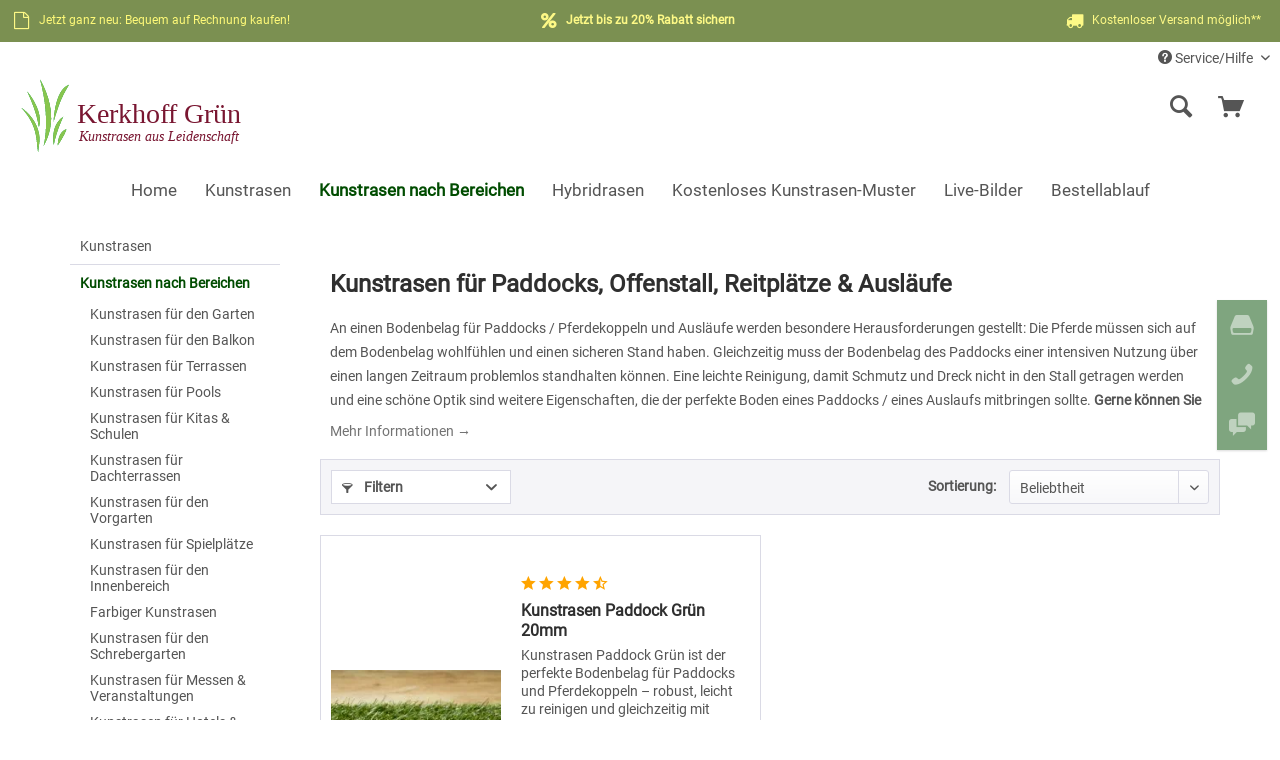

--- FILE ---
content_type: text/html; charset=UTF-8
request_url: https://www.kunstrasen-versand.de/kunstrasen-nach-bereichen/kunstrasen-fuer-paddocks/
body_size: 24011
content:
<!DOCTYPE html> <html class="no-js" lang="de" itemscope="itemscope" itemtype="http://schema.org/WebPage"> <head> <meta charset="utf-8"> <meta name="author" content="Alexander Kipp" /> <meta name="robots" content="index,follow" /> <meta name="revisit-after" content="15 days" /> <meta name="keywords" content="Kunstrasen, Paddock, Bodenbelag, Pferdekoppel, Auslauf, " /> <meta name="description" content="Hier können Sie robusten Kunstrasen für Paddocks, Pferdekoppeln und Ausläufe. kaufen. ✅Perfekte Alternative zu Naturrasen ✅Top-Qualität ✅10 Jahre Garantie" /> <meta property="og:type" content="product.group" /> <meta property="og:site_name" content="Exklusiver Kunstrasen von Kerkhoff Grün" /> <meta property="og:title" content="Kunstrasen für Paddocks" /> <meta property="og:description" content=" An einen&amp;amp;nbsp;Bodenbelag für Paddocks / Pferdekoppeln&amp;amp;nbsp;und Ausläufe werden besondere Herausforderungen gestellt: Die&amp;amp;nbsp;Pferde&amp;amp;nbsp;müssen sich auf dem&amp;amp;nbsp;Bodenbelag wohlfühlen&amp;amp;nbsp;und einen&amp;amp;nbsp;sicheren Stand&amp;amp;nbsp;haben. Gleichzeitig muss der Bodenbelag…" /> <meta name="twitter:card" content="product" /> <meta name="twitter:site" content="Exklusiver Kunstrasen von Kerkhoff Grün" /> <meta name="twitter:title" content="Kunstrasen für Paddocks" /> <meta name="twitter:description" content=" An einen&amp;amp;nbsp;Bodenbelag für Paddocks / Pferdekoppeln&amp;amp;nbsp;und Ausläufe werden besondere Herausforderungen gestellt: Die&amp;amp;nbsp;Pferde&amp;amp;nbsp;müssen sich auf dem&amp;amp;nbsp;Bodenbelag wohlfühlen&amp;amp;nbsp;und einen&amp;amp;nbsp;sicheren Stand&amp;amp;nbsp;haben. Gleichzeitig muss der Bodenbelag…" /> <meta property="og:image" content="https://kunstrasen.cstatic.io/media/vector/da/0f/5c/Kunstrasen_Versand_Logo.svg" /> <meta name="twitter:image" content="https://kunstrasen.cstatic.io/media/vector/da/0f/5c/Kunstrasen_Versand_Logo.svg" /> <meta itemprop="copyrightHolder" content="Exklusiver Kunstrasen von Kerkhoff Grün" /> <meta itemprop="copyrightYear" content="2025" /> <meta itemprop="isFamilyFriendly" content="True" /> <meta itemprop="image" content="https://kunstrasen.cstatic.io/media/vector/da/0f/5c/Kunstrasen_Versand_Logo.svg" /> <meta name="viewport" content="width=device-width, initial-scale=1.0"> <meta name="mobile-web-app-capable" content="yes"> <meta name="apple-mobile-web-app-title" content="Exklusiver Kunstrasen von Kerkhoff Grün"> <meta name="apple-mobile-web-app-capable" content="yes"> <meta name="apple-mobile-web-app-status-bar-style" content="default"> <link rel="apple-touch-icon-precomposed" href="https://kunstrasen.cstatic.io/media/image/a3/ff/1d/180_Kunstrasen_Versand.jpg"> <link rel="shortcut icon" href="https://kunstrasen.cstatic.io/media/image/9a/bd/d1/100_Kunstrasen_Versand.jpg"> <meta name="msapplication-navbutton-color" content="#004c00" /> <meta name="application-name" content="Exklusiver Kunstrasen von Kerkhoff Grün" /> <meta name="msapplication-starturl" content="https://www.kunstrasen-versand.de/" /> <meta name="msapplication-window" content="width=1024;height=768" /> <meta name="msapplication-TileImage" content="https://kunstrasen.cstatic.io/media/image/2d/8e/1a/150_Kunstrasen_Versand.jpg"> <meta name="msapplication-TileColor" content="#004c00"> <meta name="theme-color" content="#004c00" /> <link rel="canonical" href="https://www.kunstrasen-versand.de/kunstrasen-nach-bereichen/kunstrasen-fuer-paddocks/"/> <title itemprop="name">Robuster Kunstrasen für Paddocks, Pferdekoppeln und Ausläufe</title> <link href="/web/cache/1761843797_29e2cd6419bbd6b3815f4f3beb1f8742.css" media="all" rel="stylesheet" type="text/css" /> <script>
dataLayer = window.dataLayer || [];
// Clear the previous ecommerce object
dataLayer.push({ ecommerce: null });
// Push regular datalayer
dataLayer.push ({"pageTitle":"Kunstrasen f\u00fcr Paddocks | Kunstrasen nach Bereichen | Exklusiver Kunstrasen von Kerkhoff Gr\u00fcn","pageCategory":"Listing","pageSubCategory":"","pageCategoryID":27,"productCategoryPath":"Kunstrasen nach Bereichen\/Kunstrasen f\u00fcr Paddocks","pageSubCategoryID":"","pageCountryCode":"de_DE","pageLanguageCode":"de","pageVersion":1,"pageTestVariation":"1","pageValue":1,"pageAttributes":"1","productID":"","productStyleID":"","productEAN":"","productName":"","productPrice":"","productCategory":"Kunstrasen f\u00fcr Paddocks","productCurrency":"","productColor":"","productRealColor":""});
// Push new GA4 tags
dataLayer.push({"event":"view_item_list","ecommerce":{"item_list_name":"Category","item_list_id":"Kunstrasen f\u00fcr Paddocks","items":[{"item_name":"Kunstrasen Paddock Gr\u00fcn 20mm","item_id":"PADD20MM","item_brand":"Kerkhoff Gr\u00fcn","price":18.5,"index":0,"quantity":1,"item_list_name":"Category","item_list_id":"Kunstrasen f\u00fcr Paddocks"}]}});
dataLayer.push({"visitorLoginState":"Logged Out","visitorType":"NOT LOGGED IN","visitorLifetimeValue":0,"visitorExistingCustomer":"No"});
// Push Remarketing tags
</script> <script>(function(w,d,s,l,i){w[l]=w[l]||[];w[l].push({'gtm.start':
new Date().getTime(),event:'gtm.js'});var f=d.getElementsByTagName(s)[0],
j=d.createElement(s),dl=l!='dataLayer'?'&l='+l:'';j.async=true;j.src=
'https://www.googletagmanager.com/gtm.js?id='+i+dl;f.parentNode.insertBefore(j,f);
})(window,document,'script','dataLayer','GTM-T7DBQ8S');</script> <script>var bilobaGtagjsConfig = window.bilobaGtagjsConfig = {"currency":"EUR","currentConsentManager":"shopwareCookieConsentManager","dataAttributeForCustomConsentManagers":null,"debug_mode_enabled":false,"enable_advanced_conversion_data":true,"enabled":true,"ga_anonymizeip":true,"ga_id":"G-5J47V531W9","ga_optout":true,"gaw_conversion_id":"AW-958723055\/T8QXCJSU0Y0YEO_nk8kD","gaw_id":"AW-958723055","google_business_vertical":"retail","respect_dnt":true,"cookie_note_mode":1,"show_cookie_note":false};</script> <script>
// Disable tracking if the opt-out cookie exists.
var gaDisableStr = 'ga-disable-G-5J47V531W9';
if (document.cookie.indexOf(gaDisableStr + '=true') > -1) {
window[gaDisableStr] = true;
}
// Opt-out function
function gaOptout() {
document.cookie = gaDisableStr + '=true; expires=Thu, 31 Dec 2199 23:59:59 UTC; path=/';
window[gaDisableStr] = true;
}
var bilobaGoogleGtagjs = {
isCookieAllowed: function() {
return true;
},
isDntValid: function() {
if(bilobaGtagjsConfig.respect_dnt == false) {
return true;
}
// check if dnt is available
if (window.doNotTrack || navigator.doNotTrack || navigator.msDoNotTrack) {
// check if dnt is active
if (window.doNotTrack == "1" || navigator.doNotTrack == "yes" || navigator.doNotTrack == "1" || navigator.msDoNotTrack == "1") {
return false;
}
}
return true;
},
isOptout: function() {
var gaDisableStr = 'ga-disable-' + bilobaGtagjsConfig.ga_id;
if (document.cookie.indexOf(gaDisableStr + '=true') > -1) {
return true;
}
return false;
},
shouldLoad: function() {
return this.isCookieAllowed() && this.isDntValid() && !this.isOptout();
},
loadJs: function(){
var script = document.createElement('script');
// Check if third party Consent Manager is used
if(window.bilobaGtagjsConfig.currentConsentManager == "cookieBot") {
// Set type to text/plain
script.setAttribute('type', 'text/plain');
// Check if expert mode has a value
if(window.bilobaGtagjsConfig.dataAttributeForCustomConsentManagers) {
// Set the dataattribute
script.setAttribute('data-cookieconsent', window.bilobaGtagjsConfig.dataAttributeForCustomConsentManagers);
}else {
// Set the default dataattribute to marketing
script.setAttribute('data-cookieconsent', 'marketing');
}
}else if(window.bilobaGtagjsConfig.currentConsentManager == "UserCentrics") {
// Set type to text/plain
script.setAttribute('type', 'text/plain');
// Check if expert mode has a value
if(window.bilobaGtagjsConfig.dataAttributeForCustomConsentManagers) {
// Set the dataattribute
script.setAttribute('data-usercentrics', window.bilobaGtagjsConfig.dataAttributeForCustomConsentManagers);
}else {
// Set the default dataattribute to marketing
script.setAttribute('data-usercentrics', 'Google Analytics');
}
// If we use CookieFirst
}else if(window.bilobaGtagjsConfig.currentConsentManager == "cookieFirst") {
// Set type to text/plain
script.setAttribute('type', 'text/plain');
// Check if expert mode has a value
if(window.bilobaGtagjsConfig.dataAttributeForCustomConsentManagers) {
// Set the dataattribute
script.setAttribute('data-cookiefirst-category', window.bilobaGtagjsConfig.dataAttributeForCustomConsentManagers);
}else {
// Set the default dataattribute to advertising
script.setAttribute('data-cookiefirst-category', 'advertising');
}
}else if(window.bilobaGtagjsConfig.currentConsentManager == "CCM19") {
// Set type to text/plain
script.setAttribute('type', 'text/x-ccm-loader');
}else if(window.bilobaGtagjsConfig.currentConsentManager == "CMP") {
// Set type to text/plain
script.setAttribute('type', 'text/plain');
// Set the dataattribute
script.setAttribute('data-cmp-vendor', "s26");
// Adding class name
script.setAttribute('class' , "cmplazyload");
}else {
script.setAttribute('type', 'text/javascript');
}
// script.setAttribute('type', 'text/javascript');
script.setAttribute('src', 'https://www.googletagmanager.com/gtag/js?id=' + (bilobaGtagjsConfig.ga_id ? bilobaGtagjsConfig.ga_id : bilobaGtagjsConfig.gaw_id));
document.getElementsByTagName('head')[0].appendChild(script);
},
// consent update event
consentGranted: function() {
gtag('consent', 'update', {
'ad_storage': 'granted',
'analytics_storage': 'granted'
});
},
isGA4ID: function() {
return bilobaGtagjsConfig.ga_id.startsWith("G");
}
};
window.dataLayer = window.dataLayer || [];
function gtag(){window.dataLayer.push(arguments)};
// LoadJS when the page is loading
if(bilobaGoogleGtagjs.shouldLoad()) {
if((((bilobaGtagjsConfig.ga_id !== '' && bilobaGtagjsConfig.ga_id !== null ) && (bilobaGtagjsConfig.gaw_id !== '' && bilobaGtagjsConfig.gaw_id !== null ))
|| ((bilobaGtagjsConfig.ga_id !== '' && bilobaGtagjsConfig.ga_id !== null )
|| (bilobaGtagjsConfig.gaw_id !== '' && bilobaGtagjsConfig.gaw_id !== null ))) && !bilobaGoogleGtagjs.isOptout()) {
bilobaGoogleGtagjs.loadJs();
}
gtag('consent', 'update', {
'ad_storage': 'granted',
'analytics_storage': 'granted'
});
}else {
// If Cookie consent is given update storages
gtag('consent', 'default', {
'ad_storage': 'denied',
'analytics_storage': 'denied'
});
}
gtag('js', new Date());
gtag('config', 'AW-958723055', {'allow_enhanced_conversions': true, 'send_page_view': false});gtag('config', 'G-5J47V531W9', {'anonymize_ip': true, 'send_page_view': false});gtag('event','page_view', { google_business_vertical: 'retail'});gtag('event', 'view_item_list', {"currency": 'EUR',"items": [{
"item_id": "PADD20MM",
"item_name": "Kunstrasen Paddock Grün 20mm",
"item_brand": "Kerkhoff Grün",
"item_list_name": "Article Listing",
"item_brand": "Kerkhoff Grün",
"quantity": 1,
"list_position": 1,
"price":  18.50,
"google_business_vertical": "retail"
}
]
});
</script> </head> <body class="is--ctl-listing is--act-index" > <script>if(!("gdprAppliesGlobally" in window)){window.gdprAppliesGlobally=true}if(!("cmp_id" in window)||window.cmp_id<1){window.cmp_id=0}if(!("cmp_cdid" in window)){window.cmp_cdid="c6996a3911002"}if(!("cmp_params" in window)){window.cmp_params=""}if(!("cmp_host" in window)){window.cmp_host="b.delivery.consentmanager.net"}if(!("cmp_cdn" in window)){window.cmp_cdn="cdn.consentmanager.net"}if(!("cmp_proto" in window)){window.cmp_proto="https:"}if(!("cmp_codesrc" in window)){window.cmp_codesrc="0"}window.cmp_getsupportedLangs=function(){var b=["DE","EN","FR","IT","NO","DA","FI","ES","PT","RO","BG","ET","EL","GA","HR","LV","LT","MT","NL","PL","SV","SK","SL","CS","HU","RU","SR","ZH","TR","UK","AR","BS","JA","CY"];if("cmp_customlanguages" in window){for(var a=0;a<window.cmp_customlanguages.length;a++){b.push(window.cmp_customlanguages[a].l.toUpperCase())}}return b};window.cmp_getRTLLangs=function(){var a=["AR"];if("cmp_customlanguages" in window){for(var b=0;b<window.cmp_customlanguages.length;b++){if("r" in window.cmp_customlanguages[b]&&window.cmp_customlanguages[b].r){a.push(window.cmp_customlanguages[b].l)}}}return a};window.cmp_getlang=function(a){if(typeof(a)!="boolean"){a=true}if(a&&typeof(cmp_getlang.usedlang)=="string"&&cmp_getlang.usedlang!==""){return cmp_getlang.usedlang}return window.cmp_getlangs()[0]};window.cmp_extractlang=function(a){if(a.indexOf("cmplang=")!=-1){a=a.substr(a.indexOf("cmplang=")+8,2).toUpperCase();if(a.indexOf("&")!=-1){a=a.substr(0,a.indexOf("&"))}}else{a=""}return a};window.cmp_getlangs=function(){var g=window.cmp_getsupportedLangs();var c=[];var f=location.hash;var e=location.search;var j="cmp_params" in window?window.cmp_params:"";var a="languages" in navigator?navigator.languages:[];if(cmp_extractlang(f)!=""){c.push(cmp_extractlang(f))}else{if(cmp_extractlang(e)!=""){c.push(cmp_extractlang(e))}else{if(cmp_extractlang(j)!=""){c.push(cmp_extractlang(j))}else{if("cmp_setlang" in window&&window.cmp_setlang!=""){c.push(window.cmp_setlang.toUpperCase())}else{if("cmp_langdetect" in window&&window.cmp_langdetect==1){c.push(window.cmp_getPageLang())}else{if(a.length>0){for(var d=0;d<a.length;d++){c.push(a[d])}}if("language" in navigator){c.push(navigator.language)}if("userLanguage" in navigator){c.push(navigator.userLanguage)}}}}}}var h=[];for(var d=0;d<c.length;d++){var b=c[d].toUpperCase();if(b.length<2){continue}if(g.indexOf(b)!=-1){h.push(b)}else{if(b.indexOf("-")!=-1){b=b.substr(0,2)}if(g.indexOf(b)!=-1){h.push(b)}}}if(h.length==0&&typeof(cmp_getlang.defaultlang)=="string"&&cmp_getlang.defaultlang!==""){return[cmp_getlang.defaultlang.toUpperCase()]}else{return h.length>0?h:["EN"]}};window.cmp_getPageLangs=function(){var a=window.cmp_getXMLLang();if(a!=""){a=[a.toUpperCase()]}else{a=[]}a=a.concat(window.cmp_getLangsFromURL());return a.length>0?a:["EN"]};window.cmp_getPageLang=function(){var a=window.cmp_getPageLangs();return a.length>0?a[0]:""};window.cmp_getLangsFromURL=function(){var c=window.cmp_getsupportedLangs();var b=location;var m="toUpperCase";var g=b.hostname[m]()+".";var a=b.pathname[m]()+"/";var f=[];for(var e=0;e<c.length;e++){var j=a.substring(0,c[e].length+1);if(g.substring(0,c[e].length+1)==c[e]+"."){f.push(c[e][m]())}else{if(c[e].length==5){var k=c[e].substring(3,5)+"-"+c[e].substring(0,2);if(g.substring(0,k.length+1)==k+"."){f.push(c[e][m]())}}else{if(j==c[e]+"/"||j=="/"+c[e]){f.push(c[e][m]())}else{if(j==c[e].replace("-","/")+"/"||j=="/"+c[e].replace("-","/")){f.push(c[e][m]())}else{if(c[e].length==5){var k=c[e].substring(3,5)+"-"+c[e].substring(0,2);var h=a.substring(0,k.length+1);if(h==k+"/"||h==k.replace("-","/")+"/"){f.push(c[e][m]())}}}}}}}return f};window.cmp_getXMLLang=function(){var c=document.getElementsByTagName("html");if(c.length>0){var c=c[0]}else{c=document.documentElement}if(c&&c.getAttribute){var a=c.getAttribute("xml:lang");if(typeof(a)!="string"||a==""){a=c.getAttribute("lang")}if(typeof(a)=="string"&&a!=""){var b=window.cmp_getsupportedLangs();return b.indexOf(a.toUpperCase())!=-1||b.indexOf(a.substr(0,2).toUpperCase())!=-1?a:""}else{return""}}};(function(){var C=document;var D=C.getElementsByTagName;var o=window;var t="";var h="";var k="";var E=function(e){var i="cmp_"+e;e="cmp"+e+"=";var d="";var l=e.length;var I=location;var J=I.hash;var w=I.search;var u=J.indexOf(e);var H=w.indexOf(e);if(u!=-1){d=J.substring(u+l,9999)}else{if(H!=-1){d=w.substring(H+l,9999)}else{return i in o&&typeof(o[i])!=="function"?o[i]:""}}var G=d.indexOf("&");if(G!=-1){d=d.substring(0,G)}return d};var j=E("lang");if(j!=""){t=j;k=t}else{if("cmp_getlang" in o){t=o.cmp_getlang().toLowerCase();h=o.cmp_getlangs().slice(0,3).join("_");k=o.cmp_getPageLangs().slice(0,3).join("_");if("cmp_customlanguages" in o){var m=o.cmp_customlanguages;for(var y=0;y<m.length;y++){var a=m[y].l.toLowerCase();if(a==t){t="en"}}}}}var q=("cmp_proto" in o)?o.cmp_proto:"https:";if(q!="http:"&&q!="https:"){q="https:"}var n=("cmp_ref" in o)?o.cmp_ref:location.href;if(n.length>300){n=n.substring(0,300)}var A=function(d){var K=C.createElement("script");K.setAttribute("data-cmp-ab","1");K.type="text/javascript";K.async=true;K.src=d;var J=["body","div","span","script","head"];var w="currentScript";var H="parentElement";var l="appendChild";var I="body";if(C[w]&&C[w][H]){C[w][H][l](K)}else{if(C[I]){C[I][l](K)}else{for(var u=0;u<J.length;u++){var G=D(J[u]);if(G.length>0){G[0][l](K);break}}}}};var b=E("design");var c=E("regulationkey");var z=E("gppkey");var s=E("att");var f=o.encodeURIComponent;var g=false;try{g=C.cookie.length>0}catch(B){g=false}var x=E("darkmode");if(x=="0"){x=0}else{if(x=="1"){x=1}else{try{if("matchMedia" in window&&window.matchMedia){var F=window.matchMedia("(prefers-color-scheme: dark)");if("matches" in F&&F.matches){x=1}}}catch(B){x=0}}}var p=q+"//"+o.cmp_host+"/delivery/cmp.php?";p+=("cmp_id" in o&&o.cmp_id>0?"id="+o.cmp_id:"")+("cmp_cdid" in o?"&cdid="+o.cmp_cdid:"")+"&h="+f(n);p+=(b!=""?"&cmpdesign="+f(b):"")+(c!=""?"&cmpregulationkey="+f(c):"")+(z!=""?"&cmpgppkey="+f(z):"");p+=(s!=""?"&cmpatt="+f(s):"")+("cmp_params" in o?"&"+o.cmp_params:"")+(g?"&__cmpfcc=1":"");p+=(x>0?"&cmpdarkmode=1":"");A(p+"&l="+f(t)+"&ls="+f(h)+"&lp="+f(k)+"&o="+(new Date()).getTime());var r="js";var v=E("debugunminimized")!=""?"":".min";if(E("debugcoverage")=="1"){r="instrumented";v=""}if(E("debugtest")=="1"){r="jstests";v=""}A(q+"//"+o.cmp_cdn+"/delivery/"+r+"/cmp_final"+v+".js")})();window.cmp_rc=function(c,b){var l="";try{l=document.cookie}catch(h){l=""}var j="";var f=0;var g=false;while(l!=""&&f<100){f++;while(l.substr(0,1)==" "){l=l.substr(1,l.length)}var k=l.substring(0,l.indexOf("="));if(l.indexOf(";")!=-1){var m=l.substring(l.indexOf("=")+1,l.indexOf(";"))}else{var m=l.substr(l.indexOf("=")+1,l.length)}if(c==k){j=m;g=true}var d=l.indexOf(";")+1;if(d==0){d=l.length}l=l.substring(d,l.length)}if(!g&&typeof(b)=="string"){j=b}return(j)};window.cmp_stub=function(){var a=arguments;__cmp.a=__cmp.a||[];if(!a.length){return __cmp.a}else{if(a[0]==="ping"){if(a[1]===2){a[2]({gdprApplies:gdprAppliesGlobally,cmpLoaded:false,cmpStatus:"stub",displayStatus:"hidden",apiVersion:"2.2",cmpId:31},true)}else{a[2](false,true)}}else{if(a[0]==="getUSPData"){a[2]({version:1,uspString:window.cmp_rc("__cmpccpausps","1---")},true)}else{if(a[0]==="getTCData"){__cmp.a.push([].slice.apply(a))}else{if(a[0]==="addEventListener"||a[0]==="removeEventListener"){__cmp.a.push([].slice.apply(a))}else{if(a.length==4&&a[3]===false){a[2]({},false)}else{__cmp.a.push([].slice.apply(a))}}}}}}};window.cmp_dsastub=function(){var a=arguments;a[0]="dsa."+a[0];window.cmp_gppstub(a)};window.cmp_gppstub=function(){var c=arguments;__gpp.q=__gpp.q||[];if(!c.length){return __gpp.q}var h=c[0];var g=c.length>1?c[1]:null;var f=c.length>2?c[2]:null;var a=null;var j=false;if(h==="ping"){a=window.cmp_gpp_ping();j=true}else{if(h==="addEventListener"){__gpp.e=__gpp.e||[];if(!("lastId" in __gpp)){__gpp.lastId=0}__gpp.lastId++;var d=__gpp.lastId;__gpp.e.push({id:d,callback:g});a={eventName:"listenerRegistered",listenerId:d,data:true,pingData:window.cmp_gpp_ping()};j=true}else{if(h==="removeEventListener"){__gpp.e=__gpp.e||[];a=false;for(var e=0;e<__gpp.e.length;e++){if(__gpp.e[e].id==f){__gpp.e[e].splice(e,1);a=true;break}}j=true}else{__gpp.q.push([].slice.apply(c))}}}if(a!==null&&typeof(g)==="function"){g(a,j)}};window.cmp_gpp_ping=function(){return{gppVersion:"1.1",cmpStatus:"stub",cmpDisplayStatus:"hidden",signalStatus:"not ready",supportedAPIs:["2:tcfeuv2","5:tcfcav1","7:usnat","8:usca","9:usva","10:usco","11:usut","12:usct"],cmpId:31,sectionList:[],applicableSections:[0],gppString:"",parsedSections:{}}};window.cmp_addFrame=function(b){if(!window.frames[b]){if(document.body){var a=document.createElement("iframe");a.style.cssText="display:none";if("cmp_cdn" in window&&"cmp_ultrablocking" in window&&window.cmp_ultrablocking>0){a.src="//"+window.cmp_cdn+"/delivery/empty.html"}a.name=b;a.setAttribute("title","Intentionally hidden, please ignore");a.setAttribute("role","none");a.setAttribute("tabindex","-1");document.body.appendChild(a)}else{window.setTimeout(window.cmp_addFrame,10,b)}}};window.cmp_msghandler=function(d){var a=typeof d.data==="string";try{var c=a?JSON.parse(d.data):d.data}catch(f){var c=null}if(typeof(c)==="object"&&c!==null&&"__cmpCall" in c){var b=c.__cmpCall;window.__cmp(b.command,b.parameter,function(h,g){var e={__cmpReturn:{returnValue:h,success:g,callId:b.callId}};d.source.postMessage(a?JSON.stringify(e):e,"*")})}if(typeof(c)==="object"&&c!==null&&"__uspapiCall" in c){var b=c.__uspapiCall;window.__uspapi(b.command,b.version,function(h,g){var e={__uspapiReturn:{returnValue:h,success:g,callId:b.callId}};d.source.postMessage(a?JSON.stringify(e):e,"*")})}if(typeof(c)==="object"&&c!==null&&"__tcfapiCall" in c){var b=c.__tcfapiCall;window.__tcfapi(b.command,b.version,function(h,g){var e={__tcfapiReturn:{returnValue:h,success:g,callId:b.callId}};d.source.postMessage(a?JSON.stringify(e):e,"*")},b.parameter)}if(typeof(c)==="object"&&c!==null&&"__gppCall" in c){var b=c.__gppCall;window.__gpp(b.command,function(h,g){var e={__gppReturn:{returnValue:h,success:g,callId:b.callId}};d.source.postMessage(a?JSON.stringify(e):e,"*")},"parameter" in b?b.parameter:null,"version" in b?b.version:1)}if(typeof(c)==="object"&&c!==null&&"__dsaCall" in c){var b=c.__dsaCall;window.__dsa(b.command,function(h,g){var e={__dsaReturn:{returnValue:h,success:g,callId:b.callId}};d.source.postMessage(a?JSON.stringify(e):e,"*")},"parameter" in b?b.parameter:null,"version" in b?b.version:1)}};window.cmp_setStub=function(a){if(!(a in window)||(typeof(window[a])!=="function"&&typeof(window[a])!=="object"&&(typeof(window[a])==="undefined"||window[a]!==null))){window[a]=window.cmp_stub;window[a].msgHandler=window.cmp_msghandler;window.addEventListener("message",window.cmp_msghandler,false)}};window.cmp_setGppStub=function(a){if(!(a in window)||(typeof(window[a])!=="function"&&typeof(window[a])!=="object"&&(typeof(window[a])==="undefined"||window[a]!==null))){window[a]=window.cmp_gppstub;window[a].msgHandler=window.cmp_msghandler;window.addEventListener("message",window.cmp_msghandler,false)}};if(!("cmp_noiframepixel" in window)){window.cmp_addFrame("__cmpLocator")}if((!("cmp_disableusp" in window)||!window.cmp_disableusp)&&!("cmp_noiframepixel" in window)){window.cmp_addFrame("__uspapiLocator")}if((!("cmp_disabletcf" in window)||!window.cmp_disabletcf)&&!("cmp_noiframepixel" in window)){window.cmp_addFrame("__tcfapiLocator")}if((!("cmp_disablegpp" in window)||!window.cmp_disablegpp)&&!("cmp_noiframepixel" in window)){window.cmp_addFrame("__gppLocator")}if((!("cmp_disabledsa" in window)||!window.cmp_disabledsa)&&!("cmp_noiframepixel" in window)){window.cmp_addFrame("__dsaLocator")}window.cmp_setStub("__cmp");if(!("cmp_disabletcf" in window)||!window.cmp_disabletcf){window.cmp_setStub("__tcfapi")}if(!("cmp_disableusp" in window)||!window.cmp_disableusp){window.cmp_setStub("__uspapi")}if(!("cmp_disablegpp" in window)||!window.cmp_disablegpp){window.cmp_setGppStub("__gpp")}if(!("cmp_disabledsa" in window)||!window.cmp_disabledsa){window.cmp_setGppStub("__dsa")};</script> <input type="hidden" name="sBitGlobalCurrency" value="EUR"/> <input type="hidden" name="sGoogleBussinessVertical" value="retail"/> <div class="page-wrap"> <noscript class="noscript-main"> <div class="alert is--warning"> <div class="alert--icon"> <i class="icon--element icon--warning"></i> </div> <div class="alert--content"> Um Exklusiver&#x20;Kunstrasen&#x20;von&#x20;Kerkhoff&#x20;Gr&#xFC;n in vollem Umfang nutzen zu k&ouml;nnen, empfehlen wir Ihnen Javascript in Ihrem Browser zu aktiveren. </div> </div> </noscript> <header class="header-main"> <style type="text/css"> i.wcb {color: #fdf986;font-size: 18px } .WCB-Item {color: #fdf986;background: #7b9051;font-size: 12px } .WCB-Item a {color: #fdf986; } </style> <div class="CB-container ab--test-stick" style="background: #7b9051;border-bottom: 2px solid #7b9051"> <div class="wcon-bar" style="height: 40px;line-height: 40px;" > <p class="WCB-Item WCB-first wcb-blending1-3 list-group-item wcb-count3" href="#"><i class="wcb wcb-file-o wcb-fw wcb-ring" aria-hidden="true"></i>&nbsp; <a href="https://www.kunstrasen-versand.de/jetzt-neu-kunstrasen-bequem-auf-rechnung-zahlen" data-content="" data-modalbox="true" data-targetselector="a" data-width="600" data-height="600" data-mode="ajax" style="color:#fef978;"> Jetzt ganz neu: Bequem auf Rechnung kaufen! </a></p> <p class="WCB-Item WCB-center wcb-blending2-3 list-group-item wcb-count3" href="#"><i class="wcb wcb-percent wcb-fw " aria-hidden="true"></i>&nbsp; <strong><a class="modal_open" width="800" height="650" href="https://www.kunstrasen-versand.de/custom/index/sCustom/10005">Jetzt bis zu 20% Rabatt sichern</a></strong></p> <p class="WCB-Item WCB-last wcb-blending3-3 list-group-item wcb-count3" href="#"><i class="wcb wcb-truck wcb-fw wcb-spin2" aria-hidden="true"></i>&nbsp; Kostenloser Versand möglich** </p> </div> </div> <div class="top-bar"> <div class="container block-group"> <nav class="top-bar--navigation block" role="menubar">   <div class="navigation--entry entry--service has--drop-down" role="menuitem" aria-haspopup="true" data-drop-down-menu="true"> <i class="icon--service"></i> Service/Hilfe <ul class="service--list is--rounded" role="menu"> <li class="service--entry" role="menuitem"> <a class="service--link" href="https://www.kunstrasen-versand.de/jetzt-bis-zu-20-rabatt-sichern" title="Jetzt bis zu 20% Rabatt sichern" > Jetzt bis zu 20% Rabatt sichern </a> </li> <li class="service--entry" role="menuitem"> <a class="service--link" href="https://www.kunstrasen-versand.de/warum-angebot-und-keine-bestellung-weniger-risiko-fuer-sie" title="Warum Angebot und keine Bestellung? Weniger Risiko für Sie!" > Warum Angebot und keine Bestellung? Weniger Risiko für Sie! </a> </li> <li class="service--entry" role="menuitem"> <a class="service--link" href="https://www.kunstrasen-versand.de/zahlung-versand" title="Zahlung &amp; Versand" > Zahlung & Versand </a> </li> <li class="service--entry" role="menuitem"> <a class="service--link" href="https://www.kunstrasen-versand.de/kunstrasen-verlegen-eine-einfache-anleitung" title="Kunstrasen verlegen - eine einfache Anleitung" > Kunstrasen verlegen - eine einfache Anleitung </a> </li> <li class="service--entry" role="menuitem"> <a class="service--link" href="https://www.kunstrasen-versand.de/haeufige-fragen/faq-rund-um-kunstrasen" title="Häufige Fragen / FAQ rund um Kunstrasen" > Häufige Fragen / FAQ rund um Kunstrasen </a> </li> <li class="service--entry" role="menuitem"> <a class="service--link" href="https://www.kunstrasen-versand.de/vergleich-kunstrasen-sorten" title="Vergleich Kunstrasen-Sorten" > Vergleich Kunstrasen-Sorten </a> </li> <li class="service--entry" role="menuitem"> <a class="service--link" href="https://www.kunstrasen-versand.de/vorteile-von-kunstrasen" title="Vorteile von Kunstrasen" > Vorteile von Kunstrasen </a> </li> <li class="service--entry" role="menuitem"> <a class="service--link" href="https://www.kunstrasen-versand.de/kunstrasen-qualitaetsmerkmale-eigenschaften" title="Kunstrasen - Qualitätsmerkmale &amp; Eigenschaften" > Kunstrasen - Qualitätsmerkmale & Eigenschaften </a> </li> <li class="service--entry" role="menuitem"> <a class="service--link" href="https://www.kunstrasen-versand.de/preisvergleich-kunstrasen-naturrasen" title="Preisvergleich Kunstrasen - Naturrasen" > Preisvergleich Kunstrasen - Naturrasen </a> </li> <li class="service--entry" role="menuitem"> <a class="service--link" href="https://www.kunstrasen-versand.de/guenstige-kunstrasen-verlegung-fuer-deutschland-schweiz" title="Günstige Kunstrasen-Verlegung für Deutschland &amp; Schweiz" > Günstige Kunstrasen-Verlegung für Deutschland & Schweiz </a> </li> <li class="service--entry" role="menuitem"> <a class="service--link" href="https://www.kunstrasen-versand.de/wo-kunstrasen-verwendet-wird" title="Wo Kunstrasen verwendet wird" > Wo Kunstrasen verwendet wird </a> </li> <li class="service--entry" role="menuitem"> <a class="service--link" href="https://www.kunstrasen-versand.de/reinigung-pflege-vom-kunstrasen" title="Reinigung &amp; Pflege vom Kunstrasen" > Reinigung & Pflege vom Kunstrasen </a> </li> <li class="service--entry" role="menuitem"> <a class="service--link" href="https://www.kunstrasen-versand.de/sie-sind-haendler-wiederverkaeufer-gartenbau-betrieb" title="Händler / Wiederverkäufer" target="_parent"> Händler / Wiederverkäufer </a> </li> <li class="service--entry" role="menuitem"> <a class="service--link" href="https://www.kunstrasen-versand.de/kunstrasen-zuschnitte-fuer-showrooms-praesentationen-uvm." title="Großmengen-Zuschnitte" target="_parent"> Großmengen-Zuschnitte </a> </li> <li class="service--entry" role="menuitem"> <a class="service--link" href="https://www.kunstrasen-versand.de/jetzt-regionaler-partner-fuer-die-kunstrasen-verlegung-werden" title="Jetzt regionaler Partner für die Kunstrasen Verlegung werden" > Jetzt regionaler Partner für die Kunstrasen Verlegung werden </a> </li> <li class="service--entry" role="menuitem"> <a class="service--link" href="https://www.kunstrasen-versand.de/kunstrasen-platz-services" title="Kunstrasen-Platz Services" > Kunstrasen-Platz Services </a> </li> </ul> </div> </nav> </div> </div> <div class="container header--navigation"> <div class="logo-main block-group" role="banner"> <div class="logo--shop block"> <a class="logo--link" href="https://www.kunstrasen-versand.de/" title="Exklusiver Kunstrasen von Kerkhoff Grün - zur Startseite wechseln"> <picture> <source srcset="https://kunstrasen.cstatic.io/media/vector/da/0f/5c/Kunstrasen_Versand_Logo.svg" media="(min-width: 78.75em)"> <source srcset="https://kunstrasen.cstatic.io/media/vector/da/0f/5c/Kunstrasen_Versand_Logo.svg" media="(min-width: 64em)"> <source srcset="https://kunstrasen.cstatic.io/media/vector/da/0f/5c/Kunstrasen_Versand_Logo.svg" media="(min-width: 48em)"> <img srcset="https://kunstrasen.cstatic.io/media/vector/da/0f/5c/Kunstrasen_Versand_Logo.svg" alt="Exklusiver Kunstrasen von Kerkhoff Grün - zur Startseite wechseln" /> </picture> </a> </div> </div> <nav class="shop--navigation block-group"> <ul class="navigation--list block-group" role="menubar"> <li class="navigation--entry entry--menu-left" role="menuitem"> <a class="entry--link entry--trigger btn is--icon-left" href="#offcanvas--left" data-offcanvas="true" data-offCanvasSelector=".sidebar-main" aria-label="Menü"> <i class="icon--menu"></i> Menü </a> </li> <li class="navigation--entry entry--search" role="menuitem" data-search="true" aria-haspopup="true" data-minLength="3"> <a class="btn entry--link entry--trigger" href="#show-hide--search" title="Suche anzeigen / schließen" aria-label="Suche anzeigen / schließen"> <i class="icon--search" style=" color:#555" data-highlightcolor="#004c00" data-opencolor="#004c00"></i> <span class="search--display">Suchen</span> </a> <form action="/search" method="get" class="main-search--form"> <input type="search" name="sSearch" aria-label="Suchbegriff..." class="main-search--field" autocomplete="off" autocapitalize="off" placeholder="Suchbegriff..." maxlength="30" /> <button type="submit" class="main-search--button" aria-label="Suchen"> <i class="icon--search"></i> <span class="main-search--text">Suchen</span> </button> <div class="form--ajax-loader">&nbsp;</div> </form> <div class="main-search--results"></div> </li>  <li class="navigation--entry entry--notepad" role="menuitem"> <a href="https://www.kunstrasen-versand.de/note" title="Merkzettel" aria-label="Merkzettel" class="btn"> <i class="icon--heart"></i> </a> </li> <li class="navigation--entry entry--account" role="menuitem" data-offcanvas="true" data-offCanvasSelector=".account--dropdown-navigation"> <a href="https://www.kunstrasen-versand.de/account" title="Mein Konto" aria-label="Mein Konto" class="btn is--icon-left entry--link account--link"> <i class="icon--account"></i> <span class="account--display"> Mein Konto </span> </a> </li> <li class="navigation--entry entry--cart" role="menuitem"> <a class="btn is--icon-left cart--link" href="https://www.kunstrasen-versand.de/checkout/cart" title="Ihre Anfrage"> <span class="cart--display"> Ihre Anfrage </span> <span class="badge is--primary is--minimal cart--quantity is--hidden">0</span> <i class="icon--basket"></i> <span class="cart--amount"> 0,00&nbsp;&euro; * </span> </a> <div class="ajax-loader">&nbsp;</div> </li>  </ul> </nav> <div class="container--ajax-cart" data-collapse-cart="true" data-displayMode="offcanvas"></div> </div> </header> <nav class="navigation-main"> <div class="container" data-menu-scroller="true" data-listSelector=".navigation--list.container" data-viewPortSelector=".navigation--list-wrapper"> <div class="navigation--list-wrapper"> <ul class="navigation--list container" role="menubar" itemscope="itemscope" itemtype="http://schema.org/SiteNavigationElement"> <li class="navigation--entry is--home" role="menuitem"><a class="navigation--link is--first" href="https://www.kunstrasen-versand.de/" title="Home" aria-label="Home" itemprop="url"><span itemprop="name">Home</span></a></li><li class="navigation--entry" role="menuitem"><a class="navigation--link" href="https://www.kunstrasen-versand.de/kunstrasen/" title="Kunstrasen" aria-label="Kunstrasen" itemprop="url"><span itemprop="name">Kunstrasen</span></a></li><li class="navigation--entry is--active" role="menuitem"><a class="navigation--link is--active" href="https://www.kunstrasen-versand.de/kunstrasen-nach-bereichen/" title="Kunstrasen nach Bereichen" aria-label="Kunstrasen nach Bereichen" itemprop="url"><span itemprop="name">Kunstrasen nach Bereichen</span></a></li><li class="navigation--entry" role="menuitem"><a class="navigation--link" href="https://www.kunstrasen-versand.de/hybridrasen/" title="Hybridrasen" aria-label="Hybridrasen" itemprop="url"><span itemprop="name">Hybridrasen</span></a></li><li class="navigation--entry" role="menuitem"><a class="navigation--link" href="https://www.kunstrasen-versand.de/kostenloses-kunstrasen-muster/" title="Kostenloses Kunstrasen-Muster" aria-label="Kostenloses Kunstrasen-Muster" itemprop="url"><span itemprop="name">Kostenloses Kunstrasen-Muster</span></a></li><li class="navigation--entry" role="menuitem"><a class="navigation--link" href="https://www.kunstrasen-versand.de/live-bilder/" title="Live-Bilder" aria-label="Live-Bilder" itemprop="url"><span itemprop="name">Live-Bilder</span></a></li><li class="navigation--entry" role="menuitem"><a class="navigation--link" href="/der-bestellablauf" title="Bestellablauf" aria-label="Bestellablauf" itemprop="url"><span itemprop="name">Bestellablauf</span></a></li> </ul> </div> <div class="advanced-menu" data-advanced-menu="true" data-hoverDelay=""> <div class="menu--container"> <div class="button-container"> <a href="https://www.kunstrasen-versand.de/kunstrasen/" class="button--category" aria-label="Zur Kategorie Kunstrasen" title="Zur Kategorie Kunstrasen"> <i class="icon--arrow-right"></i> Zur Kategorie Kunstrasen </a> <span class="button--close"> <i class="icon--cross"></i> </span> </div> <div class="content--wrapper has--teaser"> <div class="menu--teaser" style="width: 100%;"> <div class="teaser--headline"><center>Hochwertiger Kunstrasen - für Garten, Balkon uvm.</center></div> <div class="teaser--text"> Auf Wunsch auch mit Verlegung! Hochwertigen&nbsp;Kunstrasen&nbsp;online aussuchen und kostenlos anfragen&nbsp;– die optimale Alternative zu natürlichem Rasen im Garten oder anderen Bodenbelägen auf Balkon, Dachterrasse, Messen etc. Mit... <a class="teaser--text-link" href="https://www.kunstrasen-versand.de/kunstrasen/" aria-label="mehr erfahren" title="mehr erfahren"> mehr erfahren </a> </div> </div> </div> </div> <div class="menu--container"> <div class="button-container"> <a href="https://www.kunstrasen-versand.de/kunstrasen-nach-bereichen/" class="button--category" aria-label="Zur Kategorie Kunstrasen nach Bereichen" title="Zur Kategorie Kunstrasen nach Bereichen"> <i class="icon--arrow-right"></i> Zur Kategorie Kunstrasen nach Bereichen </a> <span class="button--close"> <i class="icon--cross"></i> </span> </div> <div class="content--wrapper has--content"> <ul class="menu--list menu--level-0 columns--4" style="width: 100%;"> <li class="menu--list-item item--level-0" style="width: 100%"> <a href="https://www.kunstrasen-versand.de/kunstrasen-nach-bereichen/kunstrasen-fuer-den-garten/" class="menu--list-item-link" aria-label="Kunstrasen für den Garten" title="Kunstrasen für den Garten">Kunstrasen für den Garten</a> </li> <li class="menu--list-item item--level-0" style="width: 100%"> <a href="https://www.kunstrasen-versand.de/kunstrasen-nach-bereichen/kunstrasen-fuer-den-balkon/" class="menu--list-item-link" aria-label="Kunstrasen für den Balkon" title="Kunstrasen für den Balkon">Kunstrasen für den Balkon</a> </li> <li class="menu--list-item item--level-0" style="width: 100%"> <a href="https://www.kunstrasen-versand.de/kunstrasen-nach-bereichen/kunstrasen-fuer-terrassen/" class="menu--list-item-link" aria-label="Kunstrasen für Terrassen" title="Kunstrasen für Terrassen">Kunstrasen für Terrassen</a> </li> <li class="menu--list-item item--level-0" style="width: 100%"> <a href="https://www.kunstrasen-versand.de/kunstrasen-nach-bereichen/kunstrasen-fuer-pools/" class="menu--list-item-link" aria-label="Kunstrasen für Pools" title="Kunstrasen für Pools">Kunstrasen für Pools</a> </li> <li class="menu--list-item item--level-0" style="width: 100%"> <a href="https://www.kunstrasen-versand.de/kunstrasen-nach-bereichen/kunstrasen-fuer-kitas-schulen/" class="menu--list-item-link" aria-label="Kunstrasen für Kitas &amp; Schulen" title="Kunstrasen für Kitas &amp; Schulen">Kunstrasen für Kitas & Schulen</a> </li> <li class="menu--list-item item--level-0" style="width: 100%"> <a href="https://www.kunstrasen-versand.de/kunstrasen-nach-bereichen/kunstrasen-fuer-dachterrassen/" class="menu--list-item-link" aria-label="Kunstrasen für Dachterrassen" title="Kunstrasen für Dachterrassen">Kunstrasen für Dachterrassen</a> </li> <li class="menu--list-item item--level-0" style="width: 100%"> <a href="https://www.kunstrasen-versand.de/kunstrasen-nach-bereichen/kunstrasen-fuer-den-vorgarten/" class="menu--list-item-link" aria-label="Kunstrasen für den Vorgarten" title="Kunstrasen für den Vorgarten">Kunstrasen für den Vorgarten</a> </li> <li class="menu--list-item item--level-0" style="width: 100%"> <a href="https://www.kunstrasen-versand.de/kunstrasen-nach-bereichen/kunstrasen-fuer-spielplaetze/" class="menu--list-item-link" aria-label="Kunstrasen für Spielplätze" title="Kunstrasen für Spielplätze">Kunstrasen für Spielplätze</a> </li> <li class="menu--list-item item--level-0" style="width: 100%"> <a href="https://www.kunstrasen-versand.de/kunstrasen-nach-bereichen/kunstrasen-fuer-den-innenbereich/" class="menu--list-item-link" aria-label="Kunstrasen für den Innenbereich" title="Kunstrasen für den Innenbereich">Kunstrasen für den Innenbereich</a> </li> <li class="menu--list-item item--level-0" style="width: 100%"> <a href="https://www.kunstrasen-versand.de/farbiger-kunstrasen/" class="menu--list-item-link" aria-label="Farbiger Kunstrasen" title="Farbiger Kunstrasen">Farbiger Kunstrasen</a> </li> <li class="menu--list-item item--level-0" style="width: 100%"> <a href="https://www.kunstrasen-versand.de/kunstrasen-nach-bereichen/kunstrasen-fuer-den-schrebergarten/" class="menu--list-item-link" aria-label="Kunstrasen für den Schrebergarten" title="Kunstrasen für den Schrebergarten">Kunstrasen für den Schrebergarten</a> </li> <li class="menu--list-item item--level-0" style="width: 100%"> <a href="https://www.kunstrasen-versand.de/kunstrasen-nach-bereichen/kunstrasen-fuer-messen-veranstaltungen/" class="menu--list-item-link" aria-label="Kunstrasen für Messen &amp; Veranstaltungen" title="Kunstrasen für Messen &amp; Veranstaltungen">Kunstrasen für Messen & Veranstaltungen</a> </li> <li class="menu--list-item item--level-0" style="width: 100%"> <a href="https://www.kunstrasen-versand.de/kunstrasen-nach-bereichen/kunstrasen-fuer-hotels-verkaufsflaechen/" class="menu--list-item-link" aria-label="Kunstrasen für Hotels &amp; Verkaufsflächen" title="Kunstrasen für Hotels &amp; Verkaufsflächen">Kunstrasen für Hotels & Verkaufsflächen</a> </li> <li class="menu--list-item item--level-0" style="width: 100%"> <a href="https://www.kunstrasen-versand.de/kunstrasen-nach-bereichen/kunstrasen-fuer-sportplaetze-golfplaetze/" class="menu--list-item-link" aria-label="Kunstrasen für Sportplätze / Golfplätze" title="Kunstrasen für Sportplätze / Golfplätze">Kunstrasen für Sportplätze / Golfplätze</a> </li> <li class="menu--list-item item--level-0" style="width: 100%"> <a href="https://www.kunstrasen-versand.de/kunstrasen-nach-bereichen/kunstrasen-fuer-dachbegruenung/" class="menu--list-item-link" aria-label="Kunstrasen für Dachbegrünung" title="Kunstrasen für Dachbegrünung">Kunstrasen für Dachbegrünung</a> </li> <li class="menu--list-item item--level-0" style="width: 100%"> <a href="https://www.kunstrasen-versand.de/kunstrasen-nach-bereichen/hochflor-kunstrasen-35-50mm/" class="menu--list-item-link" aria-label="Hochflor-Kunstrasen (35-50mm)" title="Hochflor-Kunstrasen (35-50mm)">Hochflor-Kunstrasen (35-50mm)</a> </li> <li class="menu--list-item item--level-0" style="width: 100%"> <a href="https://www.kunstrasen-versand.de/kunstrasen-nach-bereichen/kunstrasen-fuer-paddocks/" class="menu--list-item-link" aria-label="Kunstrasen für Paddocks" title="Kunstrasen für Paddocks">Kunstrasen für Paddocks</a> </li> <li class="menu--list-item item--level-0" style="width: 100%"> <a href="https://www.kunstrasen-versand.de/kunstrasen-nach-bereichen/kunstrasen-ohne-mikroplastik/" class="menu--list-item-link" aria-label="Kunstrasen ohne Mikroplastik" title="Kunstrasen ohne Mikroplastik">Kunstrasen ohne Mikroplastik</a> </li> <li class="menu--list-item item--level-0" style="width: 100%"> <a href="https://www.kunstrasen-versand.de/kunstrasen-nach-bereichen/kunstrasen-fuer-kleinspielfelder-soccer-courts/" class="menu--list-item-link" aria-label="Kunstrasen für Kleinspielfelder / Soccer-Courts" title="Kunstrasen für Kleinspielfelder / Soccer-Courts">Kunstrasen für Kleinspielfelder / Soccer-Courts</a> </li> <li class="menu--list-item item--level-0" style="width: 100%"> <a href="https://www.kunstrasen-versand.de/kunstrasen-nach-bereichen/kunstrasen-zur-abdeckung-von-silos-fahrsilos/" class="menu--list-item-link" aria-label="Kunstrasen zur Abdeckung von Silos / Fahrsilos" title="Kunstrasen zur Abdeckung von Silos / Fahrsilos">Kunstrasen zur Abdeckung von Silos / Fahrsilos</a> </li> <li class="menu--list-item item--level-0" style="width: 100%"> <a href="https://www.kunstrasen-versand.de/kunstrasen-nach-bereichen/schwer-entflammbarer-kunstrasen/" class="menu--list-item-link" aria-label="Schwer entflammbarer Kunstrasen" title="Schwer entflammbarer Kunstrasen">Schwer entflammbarer Kunstrasen</a> </li> </ul> </div> </div> <div class="menu--container"> <div class="button-container"> <a href="https://www.kunstrasen-versand.de/hybridrasen/" class="button--category" aria-label="Zur Kategorie Hybridrasen" title="Zur Kategorie Hybridrasen"> <i class="icon--arrow-right"></i> Zur Kategorie Hybridrasen </a> <span class="button--close"> <i class="icon--cross"></i> </span> </div> <div class="content--wrapper has--teaser"> <div class="menu--teaser" style="width: 100%;"> <div class="teaser--headline"><center>Hybridrasen - die perfekte Kombination aus Natur- und Kunstrasen</center></div> <div class="teaser--text"> Hybridrasen ist eine noch relativ neue Entwicklung im Bereich der Grünflächengestaltung. Hybridrasen ist dabei – wie der Name schon vermuten lässt – weder ein klassischer Naturrasen noch ein reiner Kunstrasen, sondern eine Mischung aus beidem.... <a class="teaser--text-link" href="https://www.kunstrasen-versand.de/hybridrasen/" aria-label="mehr erfahren" title="mehr erfahren"> mehr erfahren </a> </div> </div> </div> </div> <div class="menu--container"> <div class="button-container"> <a href="https://www.kunstrasen-versand.de/kostenloses-kunstrasen-muster/" class="button--category" aria-label="Zur Kategorie Kostenloses Kunstrasen-Muster" title="Zur Kategorie Kostenloses Kunstrasen-Muster"> <i class="icon--arrow-right"></i> Zur Kategorie Kostenloses Kunstrasen-Muster </a> <span class="button--close"> <i class="icon--cross"></i> </span> </div> <div class="content--wrapper has--teaser"> <div class="menu--teaser" style="width: 100%;"> <div class="teaser--headline">Kostenlose Kunstrasen-Muster bestellen</div> <div class="teaser--text"> Hier können Sie einfach und bis zu vier kostenlose Kunstrasen-Muster in den Warenkorb legen und die Anfrage absenden - schon sind die Kunstrasen-Muster kostenlos auf dem Weg zu ihnen. Gerne unterbreiten wir Ihnen auch ein Angebot für Ihre... <a class="teaser--text-link" href="https://www.kunstrasen-versand.de/kostenloses-kunstrasen-muster/" aria-label="mehr erfahren" title="mehr erfahren"> mehr erfahren </a> </div> </div> </div> </div> <div class="menu--container"> <div class="button-container"> <a href="https://www.kunstrasen-versand.de/live-bilder/" class="button--category" aria-label="Zur Kategorie Live-Bilder" title="Zur Kategorie Live-Bilder"> <i class="icon--arrow-right"></i> Zur Kategorie Live-Bilder </a> <span class="button--close"> <i class="icon--cross"></i> </span> </div> <div class="content--wrapper has--content has--teaser"> <ul class="menu--list menu--level-0 columns--2" style="width: 50%;"> <li class="menu--list-item item--level-0" style="width: 100%"> <a href="https://www.kunstrasen-versand.de/live-bilder/kunstrasen-in-gaerten-vorgaerten/" class="menu--list-item-link" aria-label="Kunstrasen in Gärten &amp; Vorgärten" title="Kunstrasen in Gärten &amp; Vorgärten">Kunstrasen in Gärten & Vorgärten</a> </li> <li class="menu--list-item item--level-0" style="width: 100%"> <a href="https://www.kunstrasen-versand.de/live-bilder/kunstrasen-in-kindergaerten-kitas-schulen/" class="menu--list-item-link" aria-label="Kunstrasen in Kindergärten, KiTas &amp; Schulen" title="Kunstrasen in Kindergärten, KiTas &amp; Schulen">Kunstrasen in Kindergärten, KiTas & Schulen</a> </li> <li class="menu--list-item item--level-0" style="width: 100%"> <a href="https://www.kunstrasen-versand.de/live-bilder/kunstrasen-als-poolumrandungen-poolunterlage/" class="menu--list-item-link" aria-label="Kunstrasen als Poolumrandungen / Poolunterlage" title="Kunstrasen als Poolumrandungen / Poolunterlage">Kunstrasen als Poolumrandungen / Poolunterlage</a> </li> <li class="menu--list-item item--level-0" style="width: 100%"> <a href="https://www.kunstrasen-versand.de/live-bilder/kunstrasen-auf-sportplaetzen-soccerflaechen/" class="menu--list-item-link" aria-label="Kunstrasen auf Sportplätzen / Soccerflächen" title="Kunstrasen auf Sportplätzen / Soccerflächen">Kunstrasen auf Sportplätzen / Soccerflächen</a> </li> <li class="menu--list-item item--level-0" style="width: 100%"> <a href="https://www.kunstrasen-versand.de/live-bilder/kunstrasen-in-innenraeumen/" class="menu--list-item-link" aria-label="Kunstrasen in Innenräumen" title="Kunstrasen in Innenräumen">Kunstrasen in Innenräumen</a> </li> <li class="menu--list-item item--level-0" style="width: 100%"> <a href="https://www.kunstrasen-versand.de/live-bilder/kunstrasen-auf-dachterrassen/" class="menu--list-item-link" aria-label="Kunstrasen auf Dachterrassen" title="Kunstrasen auf Dachterrassen">Kunstrasen auf Dachterrassen</a> </li> <li class="menu--list-item item--level-0" style="width: 100%"> <a href="https://www.kunstrasen-versand.de/live-bilder/kunstrasen-an-gewerblichen-immobilien-hotels/" class="menu--list-item-link" aria-label="Kunstrasen an gewerblichen Immobilien / Hotels" title="Kunstrasen an gewerblichen Immobilien / Hotels">Kunstrasen an gewerblichen Immobilien / Hotels</a> </li> <li class="menu--list-item item--level-0" style="width: 100%"> <a href="https://www.kunstrasen-versand.de/live-bilder/kunstrasen-auf-paddocks-pferdekoppeln/" class="menu--list-item-link" aria-label="Kunstrasen auf Paddocks / Pferdekoppeln" title="Kunstrasen auf Paddocks / Pferdekoppeln">Kunstrasen auf Paddocks / Pferdekoppeln</a> </li> </ul> <div class="menu--delimiter" style="right: 50%;"></div> <div class="menu--teaser" style="width: 50%;"> <div class="teaser--headline">Live-Bilder von Kunstrasen-Verlegungen bei unseren Kunden</div> <div class="teaser--text"> An dieser Stelle finden Sie veröffentlichen wir nach und nach zahlreiche Referenzen für unseren Kunstrasen: Entdecken Sie, wie Kunstrasen Ihrem Garten, Balkon, Ihrer Dachterrasse oder vielen anderen Bereichen umgehend eine komplett neue... <a class="teaser--text-link" href="https://www.kunstrasen-versand.de/live-bilder/" aria-label="mehr erfahren" title="mehr erfahren"> mehr erfahren </a> </div> </div> </div> </div> <div class="menu--container"> <div class="button-container"> <a href="/der-bestellablauf" class="button--category" aria-label="Zur Kategorie Bestellablauf" title="Zur Kategorie Bestellablauf"> <i class="icon--arrow-right"></i> Zur Kategorie Bestellablauf </a> <span class="button--close"> <i class="icon--cross"></i> </span> </div> </div> </div> </div> </nav> <section class=" content-main container block-group"> <nav class="content--breadcrumb block"> <ul class="breadcrumb--list" role="menu" itemscope itemtype="http://schema.org/BreadcrumbList"> <li role="menuitem" class="breadcrumb--entry" itemprop="itemListElement" itemscope itemtype="http://schema.org/ListItem"> <a class="breadcrumb--link" href="https://www.kunstrasen-versand.de/kunstrasen-nach-bereichen/" title="Kunstrasen nach Bereichen" itemprop="item"> <link itemprop="url" href="https://www.kunstrasen-versand.de/kunstrasen-nach-bereichen/" /> <span class="breadcrumb--title" itemprop="name">Kunstrasen nach Bereichen</span> </a> <meta itemprop="position" content="0" /> </li> <li role="none" class="breadcrumb--separator"> <i class="icon--arrow-right"></i> </li> <li role="menuitem" class="breadcrumb--entry is--active" itemprop="itemListElement" itemscope itemtype="http://schema.org/ListItem"> <a class="breadcrumb--link" href="https://www.kunstrasen-versand.de/kunstrasen-nach-bereichen/kunstrasen-fuer-paddocks/" title="Kunstrasen für Paddocks" itemprop="item"> <link itemprop="url" href="https://www.kunstrasen-versand.de/kunstrasen-nach-bereichen/kunstrasen-fuer-paddocks/" /> <span class="breadcrumb--title" itemprop="name">Kunstrasen für Paddocks</span> </a> <meta itemprop="position" content="1" /> </li> </ul> </nav> <div class="content-main--inner"> <div id='cookie-consent' class='off-canvas is--left' data-cookie-consent-manager='true'> <div class='cookie-consent--header cookie-consent--close'> Cookie-Einstellungen <i class="icon--arrow-right"></i> </div> <div class='cookie-consent--description'> Diese Website benutzt Cookies, die für den technischen Betrieb der Website erforderlich sind und stets gesetzt werden. Andere Cookies, die den Komfort bei Benutzung dieser Website erhöhen oder dem Marketing dienen, werden nur mit Ihrer Zustimmung gesetzt. </div> </div> <aside class="sidebar-main off-canvas"> <div class="navigation--smartphone"> <ul class="navigation--list "> <li class="navigation--entry entry--close-off-canvas"> <a href="#close-categories-menu" title="Menü schließen" class="navigation--link"> Menü schließen <i class="icon--arrow-right"></i> </a> </li> </ul> <div class="mobile--switches">   </div> </div> <div class="sidebar--categories-wrapper" data-subcategory-nav="true" data-mainCategoryId="3" data-categoryId="27" data-fetchUrl="/widgets/listing/getCategory/categoryId/27"> <div class="categories--headline navigation--headline"> Kategorien </div> <div class="sidebar--categories-navigation"> <ul class="sidebar--navigation categories--navigation navigation--list is--drop-down is--level0 is--rounded" role="menu"> <li class="navigation--entry" role="menuitem"> <a class="navigation--link" href="https://www.kunstrasen-versand.de/kunstrasen/" data-categoryId="5" data-fetchUrl="/widgets/listing/getCategory/categoryId/5" title="Kunstrasen" > Kunstrasen </a> </li> <li class="navigation--entry is--active has--sub-categories has--sub-children" role="menuitem"> <a class="navigation--link is--active has--sub-categories link--go-forward" href="https://www.kunstrasen-versand.de/kunstrasen-nach-bereichen/" data-categoryId="16" data-fetchUrl="/widgets/listing/getCategory/categoryId/16" title="Kunstrasen nach Bereichen" > Kunstrasen nach Bereichen <span class="is--icon-right"> <i class="icon--arrow-right"></i> </span> </a> <ul class="sidebar--navigation categories--navigation navigation--list is--level1 is--rounded" role="menu"> <li class="navigation--entry" role="menuitem"> <a class="navigation--link" href="https://www.kunstrasen-versand.de/kunstrasen-nach-bereichen/kunstrasen-fuer-den-garten/" data-categoryId="17" data-fetchUrl="/widgets/listing/getCategory/categoryId/17" title="Kunstrasen für den Garten" > Kunstrasen für den Garten </a> </li> <li class="navigation--entry" role="menuitem"> <a class="navigation--link" href="https://www.kunstrasen-versand.de/kunstrasen-nach-bereichen/kunstrasen-fuer-den-balkon/" data-categoryId="15" data-fetchUrl="/widgets/listing/getCategory/categoryId/15" title="Kunstrasen für den Balkon" > Kunstrasen für den Balkon </a> </li> <li class="navigation--entry" role="menuitem"> <a class="navigation--link" href="https://www.kunstrasen-versand.de/kunstrasen-nach-bereichen/kunstrasen-fuer-terrassen/" data-categoryId="57" data-fetchUrl="/widgets/listing/getCategory/categoryId/57" title="Kunstrasen für Terrassen" > Kunstrasen für Terrassen </a> </li> <li class="navigation--entry" role="menuitem"> <a class="navigation--link" href="https://www.kunstrasen-versand.de/kunstrasen-nach-bereichen/kunstrasen-fuer-pools/" data-categoryId="40" data-fetchUrl="/widgets/listing/getCategory/categoryId/40" title="Kunstrasen für Pools" > Kunstrasen für Pools </a> </li> <li class="navigation--entry" role="menuitem"> <a class="navigation--link" href="https://www.kunstrasen-versand.de/kunstrasen-nach-bereichen/kunstrasen-fuer-kitas-schulen/" data-categoryId="21" data-fetchUrl="/widgets/listing/getCategory/categoryId/21" title="Kunstrasen für Kitas &amp; Schulen" > Kunstrasen für Kitas & Schulen </a> </li> <li class="navigation--entry" role="menuitem"> <a class="navigation--link" href="https://www.kunstrasen-versand.de/kunstrasen-nach-bereichen/kunstrasen-fuer-dachterrassen/" data-categoryId="19" data-fetchUrl="/widgets/listing/getCategory/categoryId/19" title="Kunstrasen für Dachterrassen" > Kunstrasen für Dachterrassen </a> </li> <li class="navigation--entry" role="menuitem"> <a class="navigation--link" href="https://www.kunstrasen-versand.de/kunstrasen-nach-bereichen/kunstrasen-fuer-den-vorgarten/" data-categoryId="18" data-fetchUrl="/widgets/listing/getCategory/categoryId/18" title="Kunstrasen für den Vorgarten" > Kunstrasen für den Vorgarten </a> </li> <li class="navigation--entry" role="menuitem"> <a class="navigation--link" href="https://www.kunstrasen-versand.de/kunstrasen-nach-bereichen/kunstrasen-fuer-spielplaetze/" data-categoryId="33" data-fetchUrl="/widgets/listing/getCategory/categoryId/33" title="Kunstrasen für Spielplätze" > Kunstrasen für Spielplätze </a> </li> <li class="navigation--entry" role="menuitem"> <a class="navigation--link" href="https://www.kunstrasen-versand.de/kunstrasen-nach-bereichen/kunstrasen-fuer-den-innenbereich/" data-categoryId="20" data-fetchUrl="/widgets/listing/getCategory/categoryId/20" title="Kunstrasen für den Innenbereich" > Kunstrasen für den Innenbereich </a> </li> <li class="navigation--entry" role="menuitem"> <a class="navigation--link" href="https://www.kunstrasen-versand.de/farbiger-kunstrasen/" data-categoryId="58" data-fetchUrl="/widgets/listing/getCategory/categoryId/58" title="Farbiger Kunstrasen" > Farbiger Kunstrasen </a> </li> <li class="navigation--entry" role="menuitem"> <a class="navigation--link" href="https://www.kunstrasen-versand.de/kunstrasen-nach-bereichen/kunstrasen-fuer-den-schrebergarten/" data-categoryId="22" data-fetchUrl="/widgets/listing/getCategory/categoryId/22" title="Kunstrasen für den Schrebergarten" > Kunstrasen für den Schrebergarten </a> </li> <li class="navigation--entry" role="menuitem"> <a class="navigation--link" href="https://www.kunstrasen-versand.de/kunstrasen-nach-bereichen/kunstrasen-fuer-messen-veranstaltungen/" data-categoryId="24" data-fetchUrl="/widgets/listing/getCategory/categoryId/24" title="Kunstrasen für Messen &amp; Veranstaltungen" > Kunstrasen für Messen & Veranstaltungen </a> </li> <li class="navigation--entry" role="menuitem"> <a class="navigation--link" href="https://www.kunstrasen-versand.de/kunstrasen-nach-bereichen/kunstrasen-fuer-hotels-verkaufsflaechen/" data-categoryId="28" data-fetchUrl="/widgets/listing/getCategory/categoryId/28" title="Kunstrasen für Hotels &amp; Verkaufsflächen" > Kunstrasen für Hotels & Verkaufsflächen </a> </li> <li class="navigation--entry" role="menuitem"> <a class="navigation--link" href="https://www.kunstrasen-versand.de/kunstrasen-nach-bereichen/kunstrasen-fuer-sportplaetze-golfplaetze/" data-categoryId="23" data-fetchUrl="/widgets/listing/getCategory/categoryId/23" title="Kunstrasen für Sportplätze / Golfplätze" > Kunstrasen für Sportplätze / Golfplätze </a> </li> <li class="navigation--entry" role="menuitem"> <a class="navigation--link" href="https://www.kunstrasen-versand.de/kunstrasen-nach-bereichen/kunstrasen-fuer-dachbegruenung/" data-categoryId="26" data-fetchUrl="/widgets/listing/getCategory/categoryId/26" title="Kunstrasen für Dachbegrünung" > Kunstrasen für Dachbegrünung </a> </li> <li class="navigation--entry" role="menuitem"> <a class="navigation--link" href="https://www.kunstrasen-versand.de/kunstrasen-nach-bereichen/hochflor-kunstrasen-35-50mm/" data-categoryId="25" data-fetchUrl="/widgets/listing/getCategory/categoryId/25" title="Hochflor-Kunstrasen (35-50mm)" > Hochflor-Kunstrasen (35-50mm) </a> </li> <li class="navigation--entry is--active" role="menuitem"> <a class="navigation--link is--active" href="https://www.kunstrasen-versand.de/kunstrasen-nach-bereichen/kunstrasen-fuer-paddocks/" data-categoryId="27" data-fetchUrl="/widgets/listing/getCategory/categoryId/27" title="Kunstrasen für Paddocks" > Kunstrasen für Paddocks </a> </li> <li class="navigation--entry" role="menuitem"> <a class="navigation--link" href="https://www.kunstrasen-versand.de/kunstrasen-nach-bereichen/kunstrasen-ohne-mikroplastik/" data-categoryId="36" data-fetchUrl="/widgets/listing/getCategory/categoryId/36" title="Kunstrasen ohne Mikroplastik" > Kunstrasen ohne Mikroplastik </a> </li> <li class="navigation--entry" role="menuitem"> <a class="navigation--link" href="https://www.kunstrasen-versand.de/kunstrasen-nach-bereichen/kunstrasen-fuer-kleinspielfelder-soccer-courts/" data-categoryId="29" data-fetchUrl="/widgets/listing/getCategory/categoryId/29" title="Kunstrasen für Kleinspielfelder / Soccer-Courts" > Kunstrasen für Kleinspielfelder / Soccer-Courts </a> </li> <li class="navigation--entry" role="menuitem"> <a class="navigation--link" href="https://www.kunstrasen-versand.de/kunstrasen-nach-bereichen/kunstrasen-zur-abdeckung-von-silos-fahrsilos/" data-categoryId="38" data-fetchUrl="/widgets/listing/getCategory/categoryId/38" title="Kunstrasen zur Abdeckung von Silos / Fahrsilos" > Kunstrasen zur Abdeckung von Silos / Fahrsilos </a> </li> <li class="navigation--entry" role="menuitem"> <a class="navigation--link" href="https://www.kunstrasen-versand.de/kunstrasen-nach-bereichen/schwer-entflammbarer-kunstrasen/" data-categoryId="56" data-fetchUrl="/widgets/listing/getCategory/categoryId/56" title="Schwer entflammbarer Kunstrasen" > Schwer entflammbarer Kunstrasen </a> </li> </ul> </li> <li class="navigation--entry" role="menuitem"> <a class="navigation--link" href="https://www.kunstrasen-versand.de/hybridrasen/" data-categoryId="53" data-fetchUrl="/widgets/listing/getCategory/categoryId/53" title="Hybridrasen" > Hybridrasen </a> </li> <li class="navigation--entry" role="menuitem"> <a class="navigation--link" href="https://www.kunstrasen-versand.de/kostenloses-kunstrasen-muster/" data-categoryId="37" data-fetchUrl="/widgets/listing/getCategory/categoryId/37" title="Kostenloses Kunstrasen-Muster" > Kostenloses Kunstrasen-Muster </a> </li> <li class="navigation--entry" role="menuitem"> <a class="navigation--link" href="https://www.kunstrasen-versand.de/farbiger-kunstrasen/" data-categoryId="52" data-fetchUrl="/widgets/listing/getCategory/categoryId/52" title="Farbiger Kunstrasen" > Farbiger Kunstrasen </a> </li> <li class="navigation--entry has--sub-children" role="menuitem"> <a class="navigation--link link--go-forward" href="https://www.kunstrasen-versand.de/live-bilder/" data-categoryId="39" data-fetchUrl="/widgets/listing/getCategory/categoryId/39" title="Live-Bilder" > Live-Bilder <span class="is--icon-right"> <i class="icon--arrow-right"></i> </span> </a> </li> <li class="navigation--entry" role="menuitem"> <a class="navigation--link" href="/der-bestellablauf" data-categoryId="10" data-fetchUrl="/widgets/listing/getCategory/categoryId/10" title="Bestellablauf" > Bestellablauf </a> </li> <li class="navigation--entry" role="menuitem"> <a class="navigation--link" href="/vergleich-kunstrasen-sorten" data-categoryId="7" data-fetchUrl="/widgets/listing/getCategory/categoryId/7" title="Vergleich Kunstrasen-Sorten" > Vergleich Kunstrasen-Sorten </a> </li> <li class="navigation--entry" role="menuitem"> <a class="navigation--link" href="/haeufige-fragen-faq" data-categoryId="8" data-fetchUrl="/widgets/listing/getCategory/categoryId/8" title="Häufige Fragen / FAQ" > Häufige Fragen / FAQ </a> </li> <li class="navigation--entry" role="menuitem"> <a class="navigation--link" href="/verlegeanleitung" data-categoryId="9" data-fetchUrl="/widgets/listing/getCategory/categoryId/9" title="Kunstrasen-Verlegeanleitung" > Kunstrasen-Verlegeanleitung </a> </li> <li class="navigation--entry" role="menuitem"> <a class="navigation--link" href="https://www.kunstrasen-versand.de/anfrage-fuer-kunstrasen-verlegung" data-categoryId="32" data-fetchUrl="/widgets/listing/getCategory/categoryId/32" title="Anfrage nur Verlegung" > Anfrage nur Verlegung </a> </li> <li class="navigation--entry" role="menuitem"> <a class="navigation--link" href="https://www.kunstrasen-versand.de/verlegezubehoer/" data-categoryId="6" data-fetchUrl="/widgets/listing/getCategory/categoryId/6" title="Verlegezubehör" > Verlegezubehör </a> </li> <li class="navigation--entry" role="menuitem"> <a class="navigation--link" href="/bilder-von-unserem-kunstrasen" data-categoryId="12" data-fetchUrl="/widgets/listing/getCategory/categoryId/12" title="Bilder" > Bilder </a> </li> <li class="navigation--entry" role="menuitem"> <a class="navigation--link" href="https://www.kunstrasen-versand.de/kunstrasen-platz-services" data-categoryId="55" data-fetchUrl="/widgets/listing/getCategory/categoryId/55" title="Kunstrasenplatz-Service" > Kunstrasenplatz-Service </a> </li> <li class="navigation--entry" role="menuitem"> <a class="navigation--link" href="https://www.kunstrasen-versand.de/jetzt-regionaler-partner-fuer-die-kunstrasen-verlegung-werden" data-categoryId="54" data-fetchUrl="/widgets/listing/getCategory/categoryId/54" title="Werden Sie Verlegepartner" target="_parent"> Werden Sie Verlegepartner </a> </li> <li class="navigation--entry" role="menuitem"> <a class="navigation--link" href="https://www.kunstrasen-versand.de/sie-sind-haendler-wiederverkaeufer-gartenbau-betrieb" data-categoryId="31" data-fetchUrl="/widgets/listing/getCategory/categoryId/31" title="Händler / Wiederverkäufer" > Händler / Wiederverkäufer </a> </li> </ul> </div> <div class="shop-sites--container is--rounded"> <div class="shop-sites--headline navigation--headline"> Informationen </div> <ul class="shop-sites--navigation sidebar--navigation navigation--list is--drop-down is--level0" role="menu"> <li class="navigation--entry" role="menuitem"> <a class="navigation--link" href="https://www.kunstrasen-versand.de/jetzt-bis-zu-20-rabatt-sichern" title="Jetzt bis zu 20% Rabatt sichern" data-categoryId="10005" data-fetchUrl="/widgets/listing/getCustomPage/pageId/10005" > Jetzt bis zu 20% Rabatt sichern </a> </li> <li class="navigation--entry" role="menuitem"> <a class="navigation--link" href="https://www.kunstrasen-versand.de/warum-angebot-und-keine-bestellung-weniger-risiko-fuer-sie" title="Warum Angebot und keine Bestellung? Weniger Risiko für Sie!" data-categoryId="111" data-fetchUrl="/widgets/listing/getCustomPage/pageId/111" > Warum Angebot und keine Bestellung? Weniger Risiko für Sie! </a> </li> <li class="navigation--entry" role="menuitem"> <a class="navigation--link" href="https://www.kunstrasen-versand.de/zahlung-versand" title="Zahlung &amp; Versand" data-categoryId="6" data-fetchUrl="/widgets/listing/getCustomPage/pageId/6" > Zahlung & Versand </a> </li> <li class="navigation--entry" role="menuitem"> <a class="navigation--link" href="https://www.kunstrasen-versand.de/kunstrasen-verlegen-eine-einfache-anleitung" title="Kunstrasen verlegen - eine einfache Anleitung" data-categoryId="72" data-fetchUrl="/widgets/listing/getCustomPage/pageId/72" > Kunstrasen verlegen - eine einfache Anleitung </a> </li> <li class="navigation--entry" role="menuitem"> <a class="navigation--link" href="https://www.kunstrasen-versand.de/haeufige-fragen/faq-rund-um-kunstrasen" title="Häufige Fragen / FAQ rund um Kunstrasen" data-categoryId="49" data-fetchUrl="/widgets/listing/getCustomPage/pageId/49" > Häufige Fragen / FAQ rund um Kunstrasen </a> </li> <li class="navigation--entry" role="menuitem"> <a class="navigation--link" href="https://www.kunstrasen-versand.de/vergleich-kunstrasen-sorten" title="Vergleich Kunstrasen-Sorten" data-categoryId="47" data-fetchUrl="/widgets/listing/getCustomPage/pageId/47" > Vergleich Kunstrasen-Sorten </a> </li> <li class="navigation--entry" role="menuitem"> <a class="navigation--link" href="https://www.kunstrasen-versand.de/vorteile-von-kunstrasen" title="Vorteile von Kunstrasen" data-categoryId="110" data-fetchUrl="/widgets/listing/getCustomPage/pageId/110" > Vorteile von Kunstrasen </a> </li> <li class="navigation--entry" role="menuitem"> <a class="navigation--link" href="https://www.kunstrasen-versand.de/kunstrasen-qualitaetsmerkmale-eigenschaften" title="Kunstrasen - Qualitätsmerkmale &amp; Eigenschaften" data-categoryId="107" data-fetchUrl="/widgets/listing/getCustomPage/pageId/107" > Kunstrasen - Qualitätsmerkmale & Eigenschaften </a> </li> <li class="navigation--entry" role="menuitem"> <a class="navigation--link" href="https://www.kunstrasen-versand.de/preisvergleich-kunstrasen-naturrasen" title="Preisvergleich Kunstrasen - Naturrasen" data-categoryId="121" data-fetchUrl="/widgets/listing/getCustomPage/pageId/121" > Preisvergleich Kunstrasen - Naturrasen </a> </li> <li class="navigation--entry" role="menuitem"> <a class="navigation--link link--go-forward" href="https://www.kunstrasen-versand.de/guenstige-kunstrasen-verlegung-fuer-deutschland-schweiz" title="Günstige Kunstrasen-Verlegung für Deutschland &amp; Schweiz" data-categoryId="103" data-fetchUrl="/widgets/listing/getCustomPage/pageId/103" > Günstige Kunstrasen-Verlegung für Deutschland & Schweiz <span class="is--icon-right"> <i class="icon--arrow-right"></i> </span> </a> </li> <li class="navigation--entry" role="menuitem"> <a class="navigation--link link--go-forward" href="https://www.kunstrasen-versand.de/wo-kunstrasen-verwendet-wird" title="Wo Kunstrasen verwendet wird" data-categoryId="84" data-fetchUrl="/widgets/listing/getCustomPage/pageId/84" > Wo Kunstrasen verwendet wird <span class="is--icon-right"> <i class="icon--arrow-right"></i> </span> </a> </li> <li class="navigation--entry" role="menuitem"> <a class="navigation--link link--go-forward" href="https://www.kunstrasen-versand.de/reinigung-pflege-vom-kunstrasen" title="Reinigung &amp; Pflege vom Kunstrasen" data-categoryId="81" data-fetchUrl="/widgets/listing/getCustomPage/pageId/81" > Reinigung & Pflege vom Kunstrasen <span class="is--icon-right"> <i class="icon--arrow-right"></i> </span> </a> </li> <li class="navigation--entry" role="menuitem"> <a class="navigation--link" href="https://www.kunstrasen-versand.de/sie-sind-haendler-wiederverkaeufer-gartenbau-betrieb" title="Händler / Wiederverkäufer" data-categoryId="125" data-fetchUrl="/widgets/listing/getCustomPage/pageId/125" target="_parent"> Händler / Wiederverkäufer </a> </li> <li class="navigation--entry" role="menuitem"> <a class="navigation--link" href="https://www.kunstrasen-versand.de/kunstrasen-zuschnitte-fuer-showrooms-praesentationen-uvm." title="Großmengen-Zuschnitte" data-categoryId="10004" data-fetchUrl="/widgets/listing/getCustomPage/pageId/10004" target="_parent"> Großmengen-Zuschnitte </a> </li> <li class="navigation--entry" role="menuitem"> <a class="navigation--link" href="https://www.kunstrasen-versand.de/jetzt-regionaler-partner-fuer-die-kunstrasen-verlegung-werden" title="Jetzt regionaler Partner für die Kunstrasen Verlegung werden" data-categoryId="74" data-fetchUrl="/widgets/listing/getCustomPage/pageId/74" > Jetzt regionaler Partner für die Kunstrasen Verlegung werden </a> </li> <li class="navigation--entry" role="menuitem"> <a class="navigation--link link--go-forward" href="https://www.kunstrasen-versand.de/kunstrasen-platz-services" title="Kunstrasen-Platz Services" data-categoryId="10007" data-fetchUrl="/widgets/listing/getCustomPage/pageId/10007" > Kunstrasen-Platz Services <span class="is--icon-right"> <i class="icon--arrow-right"></i> </span> </a> </li> </ul> </div> </div> </aside> <div class="content--wrapper"> <div class="content listing--content"> <div class="teaser--text-long ab--expand"> <div class="ab--padding10" id="ab--test"> <h1>Kunstrasen für Paddocks, Offenstall, Reitplätze & Ausläufe</h1> <p>An einen&nbsp;Bodenbelag für Paddocks / Pferdekoppeln&nbsp;und Ausläufe werden besondere Herausforderungen gestellt: Die&nbsp;Pferde&nbsp;müssen sich auf dem&nbsp;Bodenbelag wohlfühlen&nbsp;und einen&nbsp;sicheren Stand&nbsp;haben. Gleichzeitig muss der Bodenbelag des Paddocks einer&nbsp;intensiven Nutzung über einen langen Zeitraum&nbsp;problemlos standhalten können. Eine&nbsp;leichte Reinigung, damit Schmutz und Dreck nicht in den Stall getragen werden und eine&nbsp;schöne Optik&nbsp;sind weitere Eigenschaften, die der perfekte Boden eines Paddocks / eines Auslaufs mitbringen sollte.&nbsp;<strong><strong>Gerne können Sie auch&nbsp;direkt ein kostenloses Kunstrasen-Muster anfordern.&nbsp;<a href="https://www.kunstrasen-versand.de/kostenloses-kunstrasen-muster/" target="_self">=&gt; Zum kostenlosen Kunstrasen-Muster</a></strong></strong><a href="https://www.kunstrasen-versand.de/januar-2019:-kunstrasen-fr-soccerfeld-und-fr-einen-pferdeauslauf" target="_blank"><br></a></p> <h2>Unser Partner für den Paddockbau in der Schweiz</h2> <p>Für die Verlegung unseres speziellen Kunstrasens für Paddocks und Offenstallkonzepte haben wir mit der Firma Cellere Bau AG einen Partner, der sich ganz dem Thema Reitplatzgestaltung widmet, wobei ein Schwerpunkt die Gestaltung von Reitplätzen und Paddocks mit Kunstrasen ist. Die Live-Bilder von der 650qm großen Freilauffläche sind ebenfalls ein Projekt, was von Herr Diels und seinem Team mit unserem Paddock-Kunstrasen realisiert wurde.</p> <p>Herr Odo Diels ist der persönliche Ansprechpartner, wenn es um die Verlegung von Kunstrasen auf dem Reitplatz geht.</p> <p>Nachstehend finden Sie die vollständigen Kontaktinformationen von unserem Verlegepartner für die Schweiz:</p> <p>Bruggmann Reitplatzbau<br>Odo Diels<br>Hofenstrasse 22, 9542 Münchwilen<br>Telefon: 071 969 40 21<br>Mobil: 079 788 98 30<br>E-Mail:&nbsp;<a href="mailto:diels@bruggmann.ch">diels@bruggmann.ch&nbsp;<br></a><a href="https://www.reitplatzbau.ch/unser-angebot.html" rel="nofollow noopener">www.reitplatzbau.ch</a>&nbsp;</p> <h2>Moderne Bodenbeläge für Paddocks &amp; Offenstall-Konzepte</h2> <p>Paddocks und Offenstall-Konzepte sind ein wichtiger Bestandteil der modernen Pferdehaltung, aber wenn es um die Frage des passenden Bodenbelages geht, treffen unterschiedliches Meinungen und Konzepte aufeinander. Der richtige Bodenbelag von Paddocks oder Offenställen muss nämlich zahlreiche Anforderungen erfüllen und so haben sich in den letzten Jahren immer wieder neue Konzepte entwickelt, für die Pferde in den Paddocks und natürlich auch für die Besitzer und Betreiber einen perfekten Bodenbelag bereitzustellen. Spezielle für Paddocks entwickelter Kunstrasen ist eine gute Alternative zu den etablierten Bodenbelägen.<br>Unser Kunstrasen Paddock Grün ist hier die ideale Wahl: Besonders robust und leicht zu reinigen bietet der Kunstrasen über einen langen Zeitraum einen perfekten Untergrund für Paddocks und Pferdeausläufe jeder Größe. Eine hohe Halmfestigkeit und die empfohlene Sandfüllung sorgen bei den Pferden für einen sicheren Stand und ein natürliches Laufgefühl.&nbsp;<br>Bilder von einem Pferdeauslauf mit dem Kunstrasen finden Sie hier: <a href="https://www.kunstrasen-versand.de/januar-2019:-kunstrasen-fr-soccerfeld-und-fr-einen-pferdeauslauf" target="_blank">Kunstrasen Paddock-Line im Pferdeauslauf<br></a></p> <h3>Bisherige Bodenbeläge für Paddocks – Paddockmatten aus Kunststoff oder Hartgummi</h3> <p>Neben den normalen Betonboden oder anderen verdichteten Böden haben sich für Paddocks vor allen Dingen sogenannten Paddockmatten oder auch Paddockplatten oftmals als Bodenbelag etabliert. Die häufig aus Kunststoff oder Hartgummi gefertigten Paddockmatten sind zwar in der Regel relativ robust und leicht zu reinigen, bieten aber nicht immer das ideale Laufgefühl für die Pferde und zudem keine perfekt natürliche Optik. Daher sind immer mehr Pferdefreunde und Besitzer von Paddocks auf der Suche nach Alternativen für Paddockmatten.</p> <h3>Alternativen für Paddockmatten müssen hohe Anforderungen erfüllen</h3> <p>Da die Ansprüche an einen Boden für Paddocks, Reitplätze oder auch den Offenstall vielfältig sind, fällt die Suche nach Alternativen für die klassischen Paddockmatten nicht leicht: Der Bodenbelag muss nicht nur robust und intensiv nutzbar sein – immerhin ist eine Nutzung durch die Pferde mit einem hohen Gewicht verbunden - der neue Paddock-Boden sollte gleichzeitig leicht zu reinigen sein und den Pferden einen sicheren, natürlichen Stand bieten. Im Idealfall bietet so ein Bodenbelag dann auch noch eine schöne Optik und für Reiter und Zuschauer ein ansprechendes Ambiente zu schaffen.</p> <h2>Spezieller Paddock-Kunstrasen ist eine gute Alternative Paddockmatten</h2> <p>All diese Ansprüche erfüllen nur sehr wenige Bodenbeläge – hochwertiger Kunstrasen für Paddocks ist einer dieser Beläge, der den Anforderungen voll gerecht werden kann. Kunstrasen ist für Paddocks, Offenstall-Konzepte und Reitplätze aus vielfacher Hinsicht zahlreichen anderen Bodenbelägen und den ebenso klassischen Paddockmatten überlegen.</p> <h3>Intensive Belastung für Paddock-Kunstrasen kein Problem</h3> <p>&nbsp;Auf der einen Seite ist spezieller Paddock-Kunstrasen extrem robust und widerstandsfähig, so dass er der intensiven Belastung durch die Pferde problemlos und über eine lange Nutzungsdauer standhält. Kunstrasen ist auch in vielen anderen Bereichen schon über viele Jahre im Einsatz und hier hat sich gezeigt, dass intensive Nutzung für den Kunstrasen vollkommen unproblematisch ist.</p> <h3>Leichte Reinigung von Paddock-Kunstrasen</h3> <p>Gleichzeitig ist Kunstrasen leicht zu reinigen und verhindert so, dass Schmutz, Dreck und Kot in den Stallbereich getragen wird. Das sorgt nicht nur für eine Arbeitserleichterung bei der täglichen Stallreinigung, sondern durch die verbesserte Hygiene können auch Erkrankungen bei Pferden verringert werden, denn von den Paddocks oder Reitplätzen werden weniger Keime oder Parasiten in den Stallbereich getragen.</p> <h3>Paddock-Kunstrasen bietet Pferden einen sicheren Stand und ein natürliches Laufgefühl</h3> <p>Für die Pferde bietet Kunstrasen mit einer entsprechenden Sandfüllung einen sicheren und natürlichen Stand, der dem einer natürlichen Wiese nahekommt und daher ideal auch für Reitplätze ist. Das merkt man nicht nur an der allgemeinen Stimmung der Pferde, sondern das Verletzungsrisiko während nimmt signifikant ab. Ein fester Tritt ist essentiell für ein sicheres Reiten – sowohl für Pferd, wie für den Reiter.</p> <h3>Natürliche Optik des Kunstrasens ideal für Reiter und Zuschauer</h3> <p>Nicht zuletzt bietet Kunstrasen für Paddocks, Reitplätze und den Offenstall eine Optik, die von natürlichem Rasen kaum zu unterscheiden ist und einen echten Mehrwert im Vergleich zu klassischen Paddockmatten oder normalem Betonboden schafft. Eine natürliche Atmosphäre, ähnlich dem Reiten auf einer Naturwiese oder einem Turnierplatz, kann mit dem Kunstrasen auf jedem Paddock oder Reitplatz geschaffen werden.</p> <h3>Preislich ist Paddock-Kunstrasen nicht teurer als andere Bodenbeläge</h3> <p>Selbstverständlich zählt bei der Wahl des Bodenbelages für ein Paddock oder einen Offenstall auch der Preis ein wichtiges Kriterium. Hochwertiger Kunstrasen für Paddocks ist im Vergleich zu anderen Bodenbelägen in der Regel nicht teurer, häufig sogar günstiger als Paddockmatten, Betonböden oder andere Alternativen. Gerne lassen wir Ihnen ein unverbindliches Angebot für Kunstrasen in Ihrem Paddock zukommen – sprechen Sie uns an!</p> </div> </div> <div class="ab--slide" style="cursor: pointer;" id="ab--mehr-infos">Mehr Informationen →</div> <div class="teaser--text-short is--hidden"> An einen&nbsp;Bodenbelag für Paddocks / Pferdekoppeln&nbsp;und Ausläufe werden besondere Herausforderungen gestellt: Die&nbsp;Pferde&nbsp;müssen sich auf dem&nbsp;Bodenbelag wohlfühlen&nbsp;und... <a href="#" title="mehr erfahren" class="text--offcanvas-link"> mehr erfahren &raquo; </a> </div> <div class="listing--wrapper visible--xl visible--l visible--m visible--s visible--xs"> <div data-listing-actions="true" class="listing--actions is--rounded without-pagination"> <div class="action--filter-btn"> <a href="#" class="filter--trigger btn is--small" data-filter-trigger="true" data-offcanvas="true" data-offCanvasSelector=".action--filter-options" data-closeButtonSelector=".filter--close-btn"> <i class="icon--filter"></i> Filtern <span class="action--collapse-icon"></span> </a> </div> <form class="action--sort action--content block" method="get" data-action-form="true"> <input type="hidden" name="p" value="1"> <label class="sort--label action--label">Sortierung:</label> <div class="sort--select select-field"> <select name="o" class="sort--field action--field" data-auto-submit="true" > <option value="2" selected="selected">Beliebtheit</option> <option value="7">Beste Ergebnisse</option> <option value="1">Erscheinungsdatum</option> <option value="3">Niedrigster Preis</option> <option value="4">Höchster Preis</option> <option value="5">Artikelbezeichnung</option> </select> </div> </form> <div class="action--filter-options off-canvas"> <a href="#" class="filter--close-btn" data-show-products-text="%s Produkt(e) anzeigen"> Filter schließen <i class="icon--arrow-right"></i> </a> <div class="filter--container"> <form id="filter" method="get" data-filter-form="true" data-is-in-sidebar="false" data-listing-url="https://www.kunstrasen-versand.de/widgets/listing/listingCount/sCategory/27" data-is-filtered="0" data-load-facets="false" data-instant-filter-result="false" class=""> <div class="filter--actions filter--actions-top"> <button type="submit" class="btn is--primary filter--btn-apply is--large is--icon-right" disabled="disabled"> <span class="filter--count"></span> Produkte anzeigen <i class="icon--cycle"></i> </button> </div> <input type="hidden" name="p" value="1"/> <input type="hidden" name="o" value="2"/> <input type="hidden" name="n" value="12"/> <div class="filter--facet-container"> <div class="filter-panel filter--multi-selection filter-facet--value-list facet--property" data-filter-type="value-list" data-facet-name="property" data-field-name="f"> <div class="filter-panel--flyout"> <label class="filter-panel--title" for="f" title="Nutzbar f&uuml;r"> Nutzbar für </label> <span class="filter-panel--icon"></span> <div class="filter-panel--content input-type--checkbox"> <ul class="filter-panel--option-list"> <li class="filter-panel--option"> <div class="option--container"> <span class="filter-panel--input filter-panel--checkbox"> <input type="checkbox" id="__f__45" name="__f__45" value="45" /> <span class="input--state checkbox--state">&nbsp;</span> </span> <label class="filter-panel--label" for="__f__45"> Paddocks / Pferdekoppeln </label> </div> </li> </ul> </div> </div> </div> <div class="filter-panel filter--multi-selection filter-facet--value-list facet--property" data-filter-type="value-list" data-facet-name="property" data-field-name="f"> <div class="filter-panel--flyout"> <label class="filter-panel--title" for="f" title="Halml&auml;nge"> Halmlänge </label> <span class="filter-panel--icon"></span> <div class="filter-panel--content input-type--checkbox"> <ul class="filter-panel--option-list"> <li class="filter-panel--option"> <div class="option--container"> <span class="filter-panel--input filter-panel--checkbox"> <input type="checkbox" id="__f__67" name="__f__67" value="67" /> <span class="input--state checkbox--state">&nbsp;</span> </span> <label class="filter-panel--label" for="__f__67"> 20 mm </label> </div> </li> </ul> </div> </div> </div> <div class="filter-panel filter--multi-selection filter-facet--value-list facet--property" data-filter-type="value-list" data-facet-name="property" data-field-name="f"> <div class="filter-panel--flyout"> <label class="filter-panel--title" for="f" title="Farbton"> Farbton </label> <span class="filter-panel--icon"></span> <div class="filter-panel--content input-type--checkbox"> <ul class="filter-panel--option-list"> <li class="filter-panel--option"> <div class="option--container"> <span class="filter-panel--input filter-panel--checkbox"> <input type="checkbox" id="__f__44" name="__f__44" value="44" /> <span class="input--state checkbox--state">&nbsp;</span> </span> <label class="filter-panel--label" for="__f__44"> Tiefgrün </label> </div> </li> </ul> </div> </div> </div> <div class="filter-panel filter--multi-selection filter-facet--value-list facet--property" data-filter-type="value-list" data-facet-name="property" data-field-name="f"> <div class="filter-panel--flyout"> <label class="filter-panel--title" for="f" title="Brandschutz"> Brandschutz </label> <span class="filter-panel--icon"></span> <div class="filter-panel--content input-type--checkbox"> <ul class="filter-panel--option-list"> <li class="filter-panel--option"> <div class="option--container"> <span class="filter-panel--input filter-panel--checkbox"> <input type="checkbox" id="__f__69" name="__f__69" value="69" /> <span class="input--state checkbox--state">&nbsp;</span> </span> <label class="filter-panel--label" for="__f__69"> Optional mit Imprägnierung </label> </div> </li> </ul> </div> </div> </div> </div> <div class="filter--active-container" data-reset-label="Alle Filter zurücksetzen"> </div> <div class="filter--actions filter--actions-bottom"> <button type="submit" class="btn is--primary filter--btn-apply is--large is--icon-right" disabled="disabled"> <span class="filter--count"></span> Produkte anzeigen <i class="icon--cycle"></i> </button> </div> </form> </div> </div> <div class="listing--paging panel--paging"> <form class="action--per-page action--content block" method="get" data-action-form="true"> <input type="hidden" name="p" value="1"> <label for="n" class="per-page--label action--label">Artikel pro Seite:</label> <div class="per-page--select select-field"> <select id="n" name="n" class="per-page--field action--field" data-auto-submit="true" > <option value="12" selected="selected">12</option> <option value="24" >24</option> <option value="36" >36</option> <option value="48" >48</option> </select> </div> </form> </div> </div> <div class="listing--container"> <div class="listing-no-filter-result"> <div class="alert is--info is--rounded is--hidden"> <div class="alert--icon"> <i class="icon--element icon--info"></i> </div> <div class="alert--content"> Für die Filterung wurden keine Ergebnisse gefunden! </div> </div> </div> <div class="listing" data-ajax-wishlist="true" data-compare-ajax="true" data-infinite-scrolling="true" data-loadPreviousSnippet="Vorherige Artikel laden" data-loadMoreSnippet="Weitere Artikel laden" data-categoryId="27" data-pages="1" data-threshold="4" data-pageShortParameter="p" > <div class="product--box box--basic" data-page-index="1" data-ordernumber="PADD20MM" data-category-id="27"> <div class="cbax--preview-image-hover display--outside" data-availabledevices="0,1,2,3,4" data-hovereffect="border,shadow"> <div class="box--content is--rounded"> <div class="product--badges"> </div> <div class="product--info"> <a href="https://www.kunstrasen-versand.de/kunstrasen/15/kunstrasen-paddock-gruen-20mm?c=27" title="Kunstrasen Paddock Grün 20mm" class="product--image" data-product-ordernumber="PADD20MM"data-product-name="Kunstrasen Paddock Grün 20mm"data-category-info=""data-product-price="18.50" > <span class="image--element"> <span class="image--media"> <img srcset="https://kunstrasen.cstatic.io/media/image/8c/e5/75/01_Kunstrasen_Paddock-gruen_24mm_200x200.jpg" alt="Kunstrasen Paddock Grün 24MM" data-extension="jpg" title="Kunstrasen Paddock Grün 24MM" /> </span> </span> </a> <div class="product--rating-container"> <span class="product--rating"> <i class="icon--star"></i> <i class="icon--star"></i> <i class="icon--star"></i> <i class="icon--star"></i> <i class="icon--star-half"></i> </span> </div> <a href="https://www.kunstrasen-versand.de/kunstrasen/15/kunstrasen-paddock-gruen-20mm?c=27" class="product--title" title="Kunstrasen Paddock Grün 20mm" data-product-ordernumber="PADD20MM" data-product-name="Kunstrasen Paddock Grün 20mm" data-product-price="18.50" data-category-info="" data-manufaturer-name="Kerkhoff Grün"> Kunstrasen Paddock Grün 20mm </a> <div class="product--description"> Kunstrasen Paddock Grün ist der perfekte Bodenbelag für Paddocks und Pferdekoppeln – robust, leicht zu reinigen und gleichzeitig mit perfekter Optik und idealen Laufeigenschaften für die Pferde. Alle wichtigen Informationen zum... </div> <div class="product--price-info"> <div class="price--unit" title="Preis für 1 qm"> <span class="price--label label--purchase-unit is--bold is--nowrap"> Preis für </span> <span class="is--nowrap"> 1 qm </span> </div> <div class="product--price"> <span class="price--default is--nowrap"> 18,50&nbsp;&euro; </span> </div> </div> <div class="product--btn-container"> <div class="product--detail-btn"> <a href="https://www.kunstrasen-versand.de/kunstrasen/15/kunstrasen-paddock-gruen-20mm?c=27" class="buybox--button block btn is--icon-right is--center is--large" title="Details - Kunstrasen Paddock Grün 20mm"> Details <i class="icon--arrow-right"></i> </a> </div> </div> <div class="product--actions"> <form action="https://www.kunstrasen-versand.de/note/add/ordernumber/PADD20MM" method="post"> <button type="submit" title="Auf den Merkzettel" aria-label="Auf den Merkzettel" class="product--action action--note" data-ajaxUrl="https://www.kunstrasen-versand.de/note/ajaxAdd/ordernumber/PADD20MM" data-text="Gemerkt"> <i class="icon--heart"></i> <span class="action--text">Merken</span> </button> </form> </div> </div> <div class="product--info-variants image-slider is--rounded " data-thumbnail-slider="true"> <div class="image--thumbnails image-slider--thumbnails"> <div class="image-slider--thumbnails-slide"> <a href="https://www.kunstrasen-versand.de/kunstrasen/15/kunstrasen-paddock-gruen-20mm?c=27" title="Vorschau: Kunstrasen Paddock Grün 24MM" class="thumbnail--link"> <img srcset="https://kunstrasen.cstatic.io/media/image/8c/e5/75/01_Kunstrasen_Paddock-gruen_24mm_200x200.jpg" alt="Vorschau: Kunstrasen Paddock Grün 24MM" title="Vorschau: Kunstrasen Paddock Grün 24MM" class="thumbnail--image" data-img-large="https://kunstrasen.cstatic.io/media/image/8c/e5/75/01_Kunstrasen_Paddock-gruen_24mm_200x200.jpg"/> </a> <a href="https://www.kunstrasen-versand.de/kunstrasen/15/kunstrasen-paddock-gruen-20mm?c=27" title="Vorschau: Kunstrasen Paddock Grün 24MM" class="thumbnail--link"> <img srcset="https://kunstrasen.cstatic.io/media/image/fb/32/5a/03_Kunstrasen_Paddock-gruen_24mm_200x200.jpg" alt="Vorschau: Kunstrasen Paddock Grün 24MM" title="Vorschau: Kunstrasen Paddock Grün 24MM" class="thumbnail--image" data-img-large="https://kunstrasen.cstatic.io/media/image/fb/32/5a/03_Kunstrasen_Paddock-gruen_24mm_200x200.jpg"/> </a> <a href="https://www.kunstrasen-versand.de/kunstrasen/15/kunstrasen-paddock-gruen-20mm?c=27" title="Vorschau: Kunstrasen Paddock Grün 24MM" class="thumbnail--link"> <img srcset="https://kunstrasen.cstatic.io/media/image/b1/cc/9b/02_Kunstrasen_Paddock-gruen_24mm_200x200.jpg" alt="Vorschau: Kunstrasen Paddock Grün 24MM" title="Vorschau: Kunstrasen Paddock Grün 24MM" class="thumbnail--image" data-img-large="https://kunstrasen.cstatic.io/media/image/b1/cc/9b/02_Kunstrasen_Paddock-gruen_24mm_200x200.jpg"/> </a> <a href="https://www.kunstrasen-versand.de/kunstrasen/15/kunstrasen-paddock-gruen-20mm?c=27" title="Vorschau: Kunstrasen Paddock Grün 24MM im Freilauf" class="thumbnail--link"> <img srcset="https://kunstrasen.cstatic.io/media/image/57/f6/d6/Kunstrasen-Paddock-Grun-24mm-Freilauf-Schleitheim-Schweiz-62CGw1auEmXpxEJ_200x200.jpg" alt="Vorschau: Kunstrasen Paddock Grün 24MM im Freilauf" title="Vorschau: Kunstrasen Paddock Grün 24MM im Freilauf" class="thumbnail--image" data-img-large="https://kunstrasen.cstatic.io/media/image/57/f6/d6/Kunstrasen-Paddock-Grun-24mm-Freilauf-Schleitheim-Schweiz-62CGw1auEmXpxEJ_200x200.jpg"/> </a> <a href="https://www.kunstrasen-versand.de/kunstrasen/15/kunstrasen-paddock-gruen-20mm?c=27" title="Vorschau: Kunstrasen Paddock Grün 24mm" class="thumbnail--link"> <img srcset="https://kunstrasen.cstatic.io/media/image/d1/e1/c0/Kunstrasen-Paddockline-24mm-Pferderasen-in-der-Schweiz-129-24_200x200.jpg" alt="Vorschau: Kunstrasen Paddock Grün 24mm" title="Vorschau: Kunstrasen Paddock Grün 24mm" class="thumbnail--image" data-img-large="https://kunstrasen.cstatic.io/media/image/d1/e1/c0/Kunstrasen-Paddockline-24mm-Pferderasen-in-der-Schweiz-129-24_200x200.jpg"/> </a> <a href="https://www.kunstrasen-versand.de/kunstrasen/15/kunstrasen-paddock-gruen-20mm?c=27" title="Vorschau: Kunstrasen Paddock Grün 24mm" class="thumbnail--link"> <img srcset="https://kunstrasen.cstatic.io/media/image/b2/63/f6/Kunstrasen-Paddockline-24mm-Pferderasen-in-der-Schweiz-129-16_200x200.jpg" alt="Vorschau: Kunstrasen Paddock Grün 24mm" title="Vorschau: Kunstrasen Paddock Grün 24mm" class="thumbnail--image" data-img-large="https://kunstrasen.cstatic.io/media/image/b2/63/f6/Kunstrasen-Paddockline-24mm-Pferderasen-in-der-Schweiz-129-16_200x200.jpg"/> </a> <a href="https://www.kunstrasen-versand.de/kunstrasen/15/kunstrasen-paddock-gruen-20mm?c=27" title="Vorschau: Kunstrasen Paddock Grün 24mm" class="thumbnail--link"> <img srcset="https://kunstrasen.cstatic.io/media/image/d9/94/c6/Kunstrasen-Paddockline-24mm-Pferderasen-in-der-Schweiz-129-15_200x200.jpg" alt="Vorschau: Kunstrasen Paddock Grün 24mm" title="Vorschau: Kunstrasen Paddock Grün 24mm" class="thumbnail--image" data-img-large="https://kunstrasen.cstatic.io/media/image/d9/94/c6/Kunstrasen-Paddockline-24mm-Pferderasen-in-der-Schweiz-129-15_200x200.jpg"/> </a> <a href="https://www.kunstrasen-versand.de/kunstrasen/15/kunstrasen-paddock-gruen-20mm?c=27" title="Vorschau: Kunstrasen Paddock Grün 24mm" class="thumbnail--link"> <img srcset="https://kunstrasen.cstatic.io/media/image/17/4c/7c/Kunstrasen-Paddockline-24mm-Pferderasen-in-der-Schweiz-129-12_200x200.jpg" alt="Vorschau: Kunstrasen Paddock Grün 24mm" title="Vorschau: Kunstrasen Paddock Grün 24mm" class="thumbnail--image" data-img-large="https://kunstrasen.cstatic.io/media/image/17/4c/7c/Kunstrasen-Paddockline-24mm-Pferderasen-in-der-Schweiz-129-12_200x200.jpg"/> </a> <a href="https://www.kunstrasen-versand.de/kunstrasen/15/kunstrasen-paddock-gruen-20mm?c=27" title="Vorschau: Kunstrasen Paddock Grün 24mm" class="thumbnail--link"> <img srcset="https://kunstrasen.cstatic.io/media/image/f4/26/5e/Kunstrasen-Paddockline-24mm-Pferderasen-in-der-Schweiz-129-13_200x200.jpg" alt="Vorschau: Kunstrasen Paddock Grün 24mm" title="Vorschau: Kunstrasen Paddock Grün 24mm" class="thumbnail--image" data-img-large="https://kunstrasen.cstatic.io/media/image/f4/26/5e/Kunstrasen-Paddockline-24mm-Pferderasen-in-der-Schweiz-129-13_200x200.jpg"/> </a> </div> </div> </div> </div> </div> </div> </div> </div> <div class="listing--bottom-paging"> <div class="listing--paging panel--paging"> <form class="action--per-page action--content block" method="get" data-action-form="true"> <input type="hidden" name="p" value="1"> <label for="n" class="per-page--label action--label">Artikel pro Seite:</label> <div class="per-page--select select-field"> <select id="n" name="n" class="per-page--field action--field" data-auto-submit="true" > <option value="12" selected="selected">12</option> <option value="24" >24</option> <option value="36" >36</option> <option value="48" >48</option> </select> </div> </form> </div> </div> </div> </div> </div> <div class="last-seen-products is--hidden" data-last-seen-products="true" data-productLimit="5"> <div class="last-seen-products--title"> Zuletzt angesehen </div> <div class="last-seen-products--slider product-slider" data-product-slider="true"> <div class="last-seen-products--container product-slider--container"></div> </div> </div> </div> </section> <footer class="footer-main"> <div class="container"> <div class="footer--columns block-group"> <div class="footer--column column--hotline is--first block"> <div class="column--headline">Service Hotline</div> <div class="column--content"> <p class="column--desc"><strong style="font-size:16px;">Telefonische Beratung:<br><a href=tel:+4928624191066 >02862 / 419 10 66</a> <br/><a title="Kontakt" href="https://wa.me/491786272126" rel="nofollow noopener">WhatsApp: 0178-6272126</a></strong><br/>Mo.-Fr.: 8:30 Uhr - 17:00 Uhr<br/> oder jederzeit per Mail unter: </br> <a href=mailto:info@kunstrasen-versand.de><strong style="font-size:14px;">info@kunstrasen-versand.de</strong></a></p></p> </div> </div> <div class="footer--column column--menu block"> <div class="column--headline">Shop Service</div> <nav class="column--navigation column--content"> <ul class="navigation--list" role="menu"> <li class="navigation--entry" role="menuitem"> <a class="navigation--link" href="/media/pdf/Widerrufsformular.pdf" title="Muster-Widerrufsformular" target="_blank"> Muster-Widerrufsformular </a> </li> <li class="navigation--entry" role="menuitem"> <a class="navigation--link" href="https://www.kunstrasen-versand.de/zahlung-versand" title="Zahlung &amp; Versand"> Zahlung & Versand </a> </li> <li class="navigation--entry" role="menuitem"> <a class="navigation--link" href="https://www.kunstrasen-versand.de/widerrufsrecht" title="Widerrufsrecht"> Widerrufsrecht </a> </li> <li class="navigation--entry" role="menuitem"> <a class="navigation--link" href="https://www.kunstrasen-versand.de/datenschutz" title="Datenschutz"> Datenschutz </a> </li> <li class="navigation--entry" role="menuitem"> <a class="navigation--link" href="https://www.kunstrasen-versand.de/agb" title="AGB"> AGB </a> </li> <li class="navigation--entry" role="menuitem"> <a class="navigation--link" href="https://www.kunstrasen-versand.de/impressum" title="Impressum"> Impressum </a> </li> <li class="navigation--entry" role="menuitem"> <a class="navigation--link" href="https://www.kunstrasen-versand.de/kontaktformular" title="Kontakt" target="_self"> Kontakt </a> </li> <li class="navigation--entry" role="menuitem"> <a class="navigation--link" href="https://www.kunstrasen-versand.de/ueber-uns" title="Über uns"> Über uns </a> </li> <li class="navigation--entry" role="menuitem"> <a class="navigation--link" href="https://www.kunstrasen-versand.de/jetzt-neu-kunstrasen-bequem-auf-raten-kaufen" title="Jetzt neu: Kunstrasen bequem auf Raten kaufen!"> Jetzt neu: Kunstrasen bequem auf Raten kaufen! </a> </li> <li class="navigation--entry" role="menuitem"> <a class="navigation--link" href="https://www.kunstrasen-versand.de/online-streitschlichtungsplattform" title="Online-Streitschlichtungsplattform"> Online-Streitschlichtungsplattform </a> </li> </ul> </nav> </div> <div class="footer--column column--menu block"> <div class="column--headline">Informationen</div> <nav class="column--navigation column--content"> <ul class="navigation--list" role="menu"> <li class="navigation--entry" role="menuitem"> <a class="navigation--link" href="https://www.kunstrasen-versand.de/jetzt-neu-kunstrasen-bequem-auf-rechnung-zahlen" title="Jetzt neu – Kunstrasen bequem auf Rechnung zahlen!"> Jetzt neu – Kunstrasen bequem auf Rechnung zahlen! </a> </li> <li class="navigation--entry" role="menuitem"> <a class="navigation--link" href="https://www.kunstrasen-versand.de/kooperationspartner" title="Kooperationspartner"> Kooperationspartner </a> </li> <li class="navigation--entry" role="menuitem"> <a class="navigation--link" href="https://www.kunstrasen-versand.de/kunstrasen-als-ursache-fuer-mikroplastik" title="Kunstrasen als Ursache für Mikroplastik"> Kunstrasen als Ursache für Mikroplastik </a> </li> <li class="navigation--entry" role="menuitem"> <a class="navigation--link" href="https://www.kunstrasen-versand.de/premium-kunstrasen-guenstiger-kunstrasen-im-vergleich" title="Premium-Kunstrasen &amp; günstiger Kunstrasen im Vergleich"> Premium-Kunstrasen & günstiger Kunstrasen im Vergleich </a> </li> <li class="navigation--entry" role="menuitem"> <a class="navigation--link" href="https://www.kunstrasen-versand.de/die-kunstrasen-materialien" title="Die Kunstrasen Materialien"> Die Kunstrasen Materialien </a> </li> <li class="navigation--entry" role="menuitem"> <a class="navigation--link" href="https://www.kunstrasen-versand.de/farben-vom-kunstrasen" title="Farben vom Kunstrasen"> Farben vom Kunstrasen </a> </li> <li class="navigation--entry" role="menuitem"> <a class="navigation--link" href="https://www.kunstrasen-versand.de/gebrauchter-kunstrasen" title="Gebrauchter Kunstrasen"> Gebrauchter Kunstrasen </a> </li> <li class="navigation--entry" role="menuitem"> <a class="navigation--link" href="https://www.kunstrasen-versand.de/jetzt-regionaler-partner-fuer-die-kunstrasen-verlegung-werden" title="Jetzt regionaler Partner für die Kunstrasen Verlegung werden"> Jetzt regionaler Partner für die Kunstrasen Verlegung werden </a> </li> <li class="navigation--entry" role="menuitem"> <a class="navigation--link" href="https://www.kunstrasen-versand.de/kunstrasen-im-internet-kaufen-das-sind-die-vorteile" title="Kunstrasen im Internet kaufen – das sind die Vorteile"> Kunstrasen im Internet kaufen – das sind die Vorteile </a> </li> <li class="navigation--entry" role="menuitem"> <a class="navigation--link" href="https://www.kunstrasen-versand.de/preise-von-kunstrasen" title="Preise von Kunstrasen"> Preise von Kunstrasen </a> </li> <li class="navigation--entry" role="menuitem"> <a class="navigation--link" href="https://www.kunstrasen-versand.de/preise-von-kunstrasen-naturrasen" title="Preise von Kunstrasen &amp; Naturrasen"> Preise von Kunstrasen & Naturrasen </a> </li> </ul> </nav> </div> <div class="footer--column column--menu block"> <div class="column--headline">Unser Serviceversprechen</div> <nav class="column--navigation column--content"> <ul class="navigation--list" role="menu"> <li class="navigation--entry" role="menuitem" style="line-height: 1.7;"> Auf Wunsch mit Verlegung </li> <li class="navigation--entry" role="menuitem" style="line-height: 1.7;"> Exzellenter Kundenservice </li> <li class="navigation--entry" role="menuitem" style="line-height: 1.7;"> Top-Qualität </li> </ul> </nav> </div> </div> <div class="footer--bottom"> <div class="footer--vat-info"> <p class="vat-info--text"> * Alle Preise inkl. gesetzl. Mehrwertsteuer zzgl. <span style="text-decoration: underline;"><a title="Versandkosten" href="https://www.kunstrasen-versand.de/zahlung-versand">Versandkosten</a></span> und ggf. Nachnahmegebühren, wenn nicht anders beschrieben<br/>** Gilt für Versand nach D und nicht bei Verlegungen; 2m Rollenbreite </p> </div> <div class="container footer-minimal"> <div class="footer--service-menu"> <ul class="service--list is--rounded" role="menu"> <li class="service--entry" role="menuitem"> <a class="service--link" href="https://www.kunstrasen-versand.de/jetzt-bis-zu-20-rabatt-sichern" title="Jetzt bis zu 20% Rabatt sichern" > Jetzt bis zu 20% Rabatt sichern </a> </li> <li class="service--entry" role="menuitem"> <a class="service--link" href="https://www.kunstrasen-versand.de/warum-angebot-und-keine-bestellung-weniger-risiko-fuer-sie" title="Warum Angebot und keine Bestellung? Weniger Risiko für Sie!" > Warum Angebot und keine Bestellung? Weniger Risiko für Sie! </a> </li> <li class="service--entry" role="menuitem"> <a class="service--link" href="https://www.kunstrasen-versand.de/zahlung-versand" title="Zahlung &amp; Versand" > Zahlung & Versand </a> </li> <li class="service--entry" role="menuitem"> <a class="service--link" href="https://www.kunstrasen-versand.de/kunstrasen-verlegen-eine-einfache-anleitung" title="Kunstrasen verlegen - eine einfache Anleitung" > Kunstrasen verlegen - eine einfache Anleitung </a> </li> <li class="service--entry" role="menuitem"> <a class="service--link" href="https://www.kunstrasen-versand.de/haeufige-fragen/faq-rund-um-kunstrasen" title="Häufige Fragen / FAQ rund um Kunstrasen" > Häufige Fragen / FAQ rund um Kunstrasen </a> </li> <li class="service--entry" role="menuitem"> <a class="service--link" href="https://www.kunstrasen-versand.de/vergleich-kunstrasen-sorten" title="Vergleich Kunstrasen-Sorten" > Vergleich Kunstrasen-Sorten </a> </li> <li class="service--entry" role="menuitem"> <a class="service--link" href="https://www.kunstrasen-versand.de/vorteile-von-kunstrasen" title="Vorteile von Kunstrasen" > Vorteile von Kunstrasen </a> </li> <li class="service--entry" role="menuitem"> <a class="service--link" href="https://www.kunstrasen-versand.de/kunstrasen-qualitaetsmerkmale-eigenschaften" title="Kunstrasen - Qualitätsmerkmale &amp; Eigenschaften" > Kunstrasen - Qualitätsmerkmale & Eigenschaften </a> </li> <li class="service--entry" role="menuitem"> <a class="service--link" href="https://www.kunstrasen-versand.de/preisvergleich-kunstrasen-naturrasen" title="Preisvergleich Kunstrasen - Naturrasen" > Preisvergleich Kunstrasen - Naturrasen </a> </li> <li class="service--entry" role="menuitem"> <a class="service--link" href="https://www.kunstrasen-versand.de/guenstige-kunstrasen-verlegung-fuer-deutschland-schweiz" title="Günstige Kunstrasen-Verlegung für Deutschland &amp; Schweiz" > Günstige Kunstrasen-Verlegung für Deutschland & Schweiz </a> </li> <li class="service--entry" role="menuitem"> <a class="service--link" href="https://www.kunstrasen-versand.de/wo-kunstrasen-verwendet-wird" title="Wo Kunstrasen verwendet wird" > Wo Kunstrasen verwendet wird </a> </li> <li class="service--entry" role="menuitem"> <a class="service--link" href="https://www.kunstrasen-versand.de/reinigung-pflege-vom-kunstrasen" title="Reinigung &amp; Pflege vom Kunstrasen" > Reinigung & Pflege vom Kunstrasen </a> </li> <li class="service--entry" role="menuitem"> <a class="service--link" href="https://www.kunstrasen-versand.de/sie-sind-haendler-wiederverkaeufer-gartenbau-betrieb" title="Händler / Wiederverkäufer" target="_parent"> Händler / Wiederverkäufer </a> </li> <li class="service--entry" role="menuitem"> <a class="service--link" href="https://www.kunstrasen-versand.de/kunstrasen-zuschnitte-fuer-showrooms-praesentationen-uvm." title="Großmengen-Zuschnitte" target="_parent"> Großmengen-Zuschnitte </a> </li> <li class="service--entry" role="menuitem"> <a class="service--link" href="https://www.kunstrasen-versand.de/jetzt-regionaler-partner-fuer-die-kunstrasen-verlegung-werden" title="Jetzt regionaler Partner für die Kunstrasen Verlegung werden" > Jetzt regionaler Partner für die Kunstrasen Verlegung werden </a> </li> <li class="service--entry" role="menuitem"> <a class="service--link" href="https://www.kunstrasen-versand.de/kunstrasen-platz-services" title="Kunstrasen-Platz Services" > Kunstrasen-Platz Services </a> </li> </ul> </div> </div> <div class="footer--copyright"> Realisiert mit Shopware </div> <div class="footer--logo"> <i class="icon--shopware"></i> </div> </div> </div> </footer> </div> <div class="info--bar info--bar-top"> <ul> <li class="more-hover"> <div> <i class="icon--drive"></i> <span><a title="Kunstrasen-Muster" href="https://www.kunstrasen-versand.de/kostenloses-kunstrasen-muster-anfordern?sInquiry">Kostenlose Kunstrasen-Muster anfordern</a></span> </div> </li> <li class="more-hover"> <div> <i class="icon--phone"></i> <span>Telefonische Beratung:<br><a href=tel:+4928624191066 >02862 / 419 10 66</a><br></span> </div> </li> <li class="more-hover"> <div> <i class="icon--chat"></i> <span><a title="Kontakt" href="https://wa.me/491786272126" rel="nofollow noopener">WhatsApp:<br/>0178-6272126</a></span> </div> </li> </ul> </div> <script id="footer--js-inline">
var timeNow = 1769295109;
var secureShop = true;
var asyncCallbacks = [];
document.asyncReady = function (callback) {
asyncCallbacks.push(callback);
};
var controller = controller || {"vat_check_enabled":"","vat_check_required":"","register":"https:\/\/www.kunstrasen-versand.de\/register","checkout":"https:\/\/www.kunstrasen-versand.de\/checkout","ajax_search":"https:\/\/www.kunstrasen-versand.de\/ajax_search","ajax_cart":"https:\/\/www.kunstrasen-versand.de\/checkout\/ajaxCart","ajax_validate":"https:\/\/www.kunstrasen-versand.de\/register","ajax_add_article":"https:\/\/www.kunstrasen-versand.de\/checkout\/addArticle","ajax_listing":"\/widgets\/listing\/listingCount","ajax_cart_refresh":"https:\/\/www.kunstrasen-versand.de\/checkout\/ajaxAmount","ajax_address_selection":"https:\/\/www.kunstrasen-versand.de\/address\/ajaxSelection","ajax_address_editor":"https:\/\/www.kunstrasen-versand.de\/address\/ajaxEditor"};
var snippets = snippets || { "noCookiesNotice": "Es wurde festgestellt, dass Cookies in Ihrem Browser deaktiviert sind. Um Exklusiver\x20Kunstrasen\x20von\x20Kerkhoff\x20Gr\u00FCn in vollem Umfang nutzen zu k\u00f6nnen, empfehlen wir Ihnen, Cookies in Ihrem Browser zu aktiveren." };
var themeConfig = themeConfig || {"offcanvasOverlayPage":true};
var lastSeenProductsConfig = lastSeenProductsConfig || {"baseUrl":"","shopId":1,"noPicture":"\/themes\/Frontend\/Responsive\/frontend\/_public\/src\/img\/no-picture.jpg","productLimit":"5","currentArticle":""};
var csrfConfig = csrfConfig || {"generateUrl":"\/csrftoken","basePath":"\/","shopId":1};
var statisticDevices = [
{ device: 'mobile', enter: 0, exit: 767 },
{ device: 'tablet', enter: 768, exit: 1259 },
{ device: 'desktop', enter: 1260, exit: 5160 }
];
var cookieRemoval = cookieRemoval || 1;
</script> <script>
var datePickerGlobalConfig = datePickerGlobalConfig || {
locale: {
weekdays: {
shorthand: ['So', 'Mo', 'Di', 'Mi', 'Do', 'Fr', 'Sa'],
longhand: ['Sonntag', 'Montag', 'Dienstag', 'Mittwoch', 'Donnerstag', 'Freitag', 'Samstag']
},
months: {
shorthand: ['Jan', 'Feb', 'Mär', 'Apr', 'Mai', 'Jun', 'Jul', 'Aug', 'Sep', 'Okt', 'Nov', 'Dez'],
longhand: ['Januar', 'Februar', 'März', 'April', 'Mai', 'Juni', 'Juli', 'August', 'September', 'Oktober', 'November', 'Dezember']
},
firstDayOfWeek: 1,
weekAbbreviation: 'KW',
rangeSeparator: ' bis ',
scrollTitle: 'Zum Wechseln scrollen',
toggleTitle: 'Zum Öffnen klicken',
daysInMonth: [31, 28, 31, 30, 31, 30, 31, 31, 30, 31, 30, 31]
},
dateFormat: 'Y-m-d',
timeFormat: ' H:i:S',
altFormat: 'j. F Y',
altTimeFormat: ' - H:i'
};
</script> <iframe id="refresh-statistics" width="0" height="0" style="display:none;"></iframe> <script>
/**
* @returns { boolean }
*/
function hasCookiesAllowed () {
if (window.cookieRemoval === 0) {
return true;
}
if (window.cookieRemoval === 1) {
if (document.cookie.indexOf('cookiePreferences') !== -1) {
return true;
}
return document.cookie.indexOf('cookieDeclined') === -1;
}
/**
* Must be cookieRemoval = 2, so only depends on existence of `allowCookie`
*/
return document.cookie.indexOf('allowCookie') !== -1;
}
/**
* @returns { boolean }
*/
function isDeviceCookieAllowed () {
var cookiesAllowed = hasCookiesAllowed();
if (window.cookieRemoval !== 1) {
return cookiesAllowed;
}
return cookiesAllowed && document.cookie.indexOf('"name":"x-ua-device","active":true') !== -1;
}
(function(window, document) {
var par = document.location.search.match(/sPartner=([^&])+/g),
pid = (par && par[0]) ? par[0].substring(9) : null,
cur = document.location.protocol + '//' + document.location.host,
ref = document.referrer.indexOf(cur) === -1 ? document.referrer : null,
url = "/widgets/index/refreshStatistic",
pth = document.location.pathname.replace("https://www.kunstrasen-versand.de/", "/");
url += url.indexOf('?') === -1 ? '?' : '&';
url += 'requestPage=' + encodeURIComponent(pth);
url += '&requestController=' + encodeURI("listing");
if(pid) { url += '&partner=' + pid; }
if(ref) { url += '&referer=' + encodeURIComponent(ref); }
if (isDeviceCookieAllowed()) {
var i = 0,
device = 'desktop',
width = window.innerWidth,
breakpoints = window.statisticDevices;
if (typeof width !== 'number') {
width = (document.documentElement.clientWidth !== 0) ? document.documentElement.clientWidth : document.body.clientWidth;
}
for (; i < breakpoints.length; i++) {
if (width >= ~~(breakpoints[i].enter) && width <= ~~(breakpoints[i].exit)) {
device = breakpoints[i].device;
}
}
document.cookie = 'x-ua-device=' + device + '; path=/';
}
document
.getElementById('refresh-statistics')
.src = url;
})(window, document);
</script> <div class="scroll--top-wrapper" style="display: none;" data-scrolltop="true" data-showonlyinfooter="0"> <svg version="1.1" id="coeScrollToTop" xmlns="http://www.w3.org/2000/svg" xmlns:xlink="http://www.w3.org/1999/xlink" x="0px" y="0px" viewBox="0 0 242.4 230.4" style="enable-background:new 0 0 242.4 230.4;" xml:space="preserve"> <path d="M236.6,107.4l-88-88c-0.5-0.6-0.9-1.1-1.5-1.7L135.2,5.8c-7.8-7.8-20.4-7.8-28.2,0L5.8,107c-7.8,7.8-7.8,20.4,0,28.2 l11.9,11.9c7.8,7.8,20.4,7.8,28.2,0l46-46v111c0,10.1,8.2,18.3,18.3,18.3h22.7c10.1,0,18.3-8.2,18.3-18.3V102.3l45.2,45.2 c7.8,7.8,20.4,7.8,28.2,0l11.9-11.9C244.3,127.8,244.3,115.2,236.6,107.4z"/> </svg> </div> <script async src="/web/cache/1761843797_29e2cd6419bbd6b3815f4f3beb1f8742.js" id="main-script"></script> <script src="/themes/Frontend/Kunstrasenversand/frontend/_public/src/js/moreinfo.js"></script> <script>
/**
* Wrap the replacement code into a function to call it from the outside to replace the method when necessary
*/
var replaceAsyncReady = window.replaceAsyncReady = function() {
document.asyncReady = function (callback) {
if (typeof callback === 'function') {
window.setTimeout(callback.apply(document), 0);
}
};
};
document.getElementById('main-script').addEventListener('load', function() {
if (!asyncCallbacks) {
return false;
}
for (var i = 0; i < asyncCallbacks.length; i++) {
if (typeof asyncCallbacks[i] === 'function') {
asyncCallbacks[i].call(document);
}
}
replaceAsyncReady();
});
</script> <script>
document.asyncReady(function(){
jQuery(".CB-container").sticky( { topSpacing:0 } );
});
document.asyncReady(function(){
jQuery(".navigation-main").sticky( { wrapperClassName: 'no-sticky-mobile', topSpacing:42 } );
});
</script> <style type="text/css"> .navigation-main { z-index: 3020; }</style> </body> </html>


--- FILE ---
content_type: application/javascript
request_url: https://www.kunstrasen-versand.de/themes/Frontend/Kunstrasenversand/frontend/_public/src/js/moreinfo.js
body_size: 448
content:

function loadScript(url, completeCallback) {
   var script = document.createElement('script'), done = false,
       head = document.getElementsByTagName("head")[0];
   script.src = url;
   script.onload = script.onreadystatechange = function(){
     if ( !done && (!this.readyState ||
          this.readyState == "loaded" || this.readyState == "complete") ) {
       done = true;
       completeCallback();

      // IE memory leak
      script.onload = script.onreadystatechange = null;
      head.removeChild( script );
    }
  };
  head.appendChild(script);
}

$(document).ready(function() {
    
                

                var pathArray = window.location.pathname.split( '/' );
                //console.log('pathArray = ' + pathArray);

                



                var $divView = $('div.ab--expand');
                var innerHeight = $divView.removeClass('ab--expand').height();
                var $divViewMehrInfos = $('#ab--mehr-infos');

                
                $divView.addClass('ab--expand');

                if(pathArray[1] == "live-bilder"){
                    console.log('bin in live-bilder');
                    $divView.removeClass('ab--expand');
                    //ab--mehr-infos
                    $divViewMehrInfos.css('display', 'none');
                }else{
                    $('div.ab--slide').click(function() {
                        $('div.ab--expand').animate({
                        height: (($divView.height() == 185)? innerHeight  : "185px")
                        }, 500);
    
                        if($divView.height() == 185){
                        $('div.ab--slide').text("← Weniger Informationen");
    
                    }else{
                        $('div.ab--slide').text("Mehr Informationen →");
    
    
                    }
    
    
                        return false;
                        });
    
                }
                
                

                if ( document.URL.includes("/inquiry/success") ) {
                    //Code here
                    

                }
               
});

